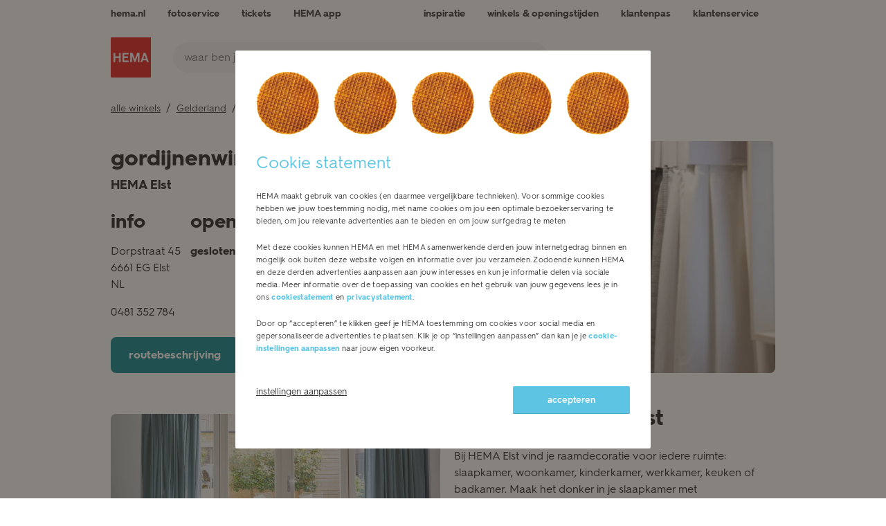

--- FILE ---
content_type: text/html; charset=utf-8
request_url: https://winkels.hema.nl/nl/elst/hema-elst/gordijnen
body_size: 16761
content:
<!doctype html><html id="yext-html" lang="nl"><head><script src="https://code.jquery.com/jquery-3.6.1.min.js" integrity="sha256-o88AwQnZB+VDvE9tvIXrMQaPlFFSUTR+nldQm1LuPXQ=" crossorigin="anonymous"></script><meta http-equiv="Content-Type" content="text/html; charset=utf-8"/><meta http-equiv="X-UA-Compatible" content="IE=edge"><link rel="dns-prefetch" href="//www.yext-pixel.com"><link rel="dns-prefetch" href="//a.cdnmktg.com"><link rel="dns-prefetch" href="//a.mktgcdn.com"><link rel="dns-prefetch" href="//dynl.mktgcdn.com"><link rel="dns-prefetch" href="//dynm.mktgcdn.com"><link rel="dns-prefetch" href="//www.google-analytics.com"><meta name="viewport" content="width=device-width, initial-scale=1, maximum-scale=5"><meta name="format-detection" content="telephone=no"><meta name="description" content="Raamdecoratie kopen in Elst. Kom langs in onze gordijnwinkel of stel jouw eigen raamdecoratie online samen. Echt HEMA."><meta property="og:title" content="Gordijnen kopen in Elst - HEMA Raamdecoratie"><meta property="og:description" content="Raamdecoratie kopen in Elst. Kom langs in onze gordijnwinkel of stel jouw eigen raamdecoratie online samen. Echt HEMA."><meta property="og:image" content="https://winkels.hema.nl/"><meta property="og:type" content="website"><meta property="og:url" content="https://winkels.hema.nl/nl/elst/hema-elst/gordijnen"><meta name="twitter:card" content="summary"><link rel="canonical" href="https://winkels.hema.nl/nl/elst/hema-elst/gordijnen" /><title>Gordijnen kopen in Elst - HEMA Raamdecoratie</title><link rel="shortcut icon" href="../../../permanent-b0b701/assets/images/favicon.4d4c8c0b.ico"><script>window.Yext = (function(Yext){Yext["baseUrl"] = "../../../"; return Yext;})(window.Yext || {});</script><script>window.Yext = (function(Yext){Yext["locale"] = "nl"; return Yext;})(window.Yext || {});</script><script type="application/json" id="monitoring-data">{"isStaging":false,"siteDomain":"winkels.hema.nl","siteId":20706,"soyTemplateName":"intent.layout"}</script><script>window.yextAnalyticsEnabled=false;window.enableYextAnalytics=window.enableYextAnalytics||function(){window.yextAnalyticsEnabled=true};</script><script nomodule src="../../../permanent-b0b701/i18nBundle_nl_es5.70d11c50.js" defer></script><script crossorigin="use-credentials" type="module" src="../../../permanent-b0b701/i18nBundle_nl_es6.2247d7a2.js"></script><!- webpack-soy-plugin entry="es6/primary/intent/index" -><script crossorigin="use-credentials" type="module" src="../../../permanent-b0b701/node_modules~es6/filialen.hema.com/answers/index~es6/filialen.hema.com/cityList/index~es6/filialen.h~1fd0431f.ab56be6d.js" defer data-webpack-inline></script><script crossorigin="use-credentials" type="module" src="../../../permanent-b0b701/node_modules~es6/filialen.hema.com/answers/index~es6/filialen.hema.com/cityList/index~es6/filialen.h~c6501762.05059022.js" defer data-webpack-inline></script><link rel="stylesheet" type="text/css" href="../../../permanent-b0b701/es6/primary/intent/index.0b81bbfb.css" data-webpack-inline-force><script crossorigin="use-credentials" type="module" src="../../../permanent-b0b701/es6/primary/intent/index.4c1bfc92.js" defer data-webpack-inline></script><!- webpack-soy-plugin end -><!- webpack-soy-plugin entry="es5/primary/intent/index" -><script nomodule src="../../../permanent-b0b701/node_modules~es5/filialen.hema.com/answers/index~es5/filialen.hema.com/cityList/index~es5/filialen.h~381f76f1.cc68f577.js" defer data-webpack-inline></script><script nomodule src="../../../permanent-b0b701/node_modules~es5/filialen.hema.com/answers/index~es5/filialen.hema.com/cityList/index~es5/filialen.h~4635c660.1a873e19.js" defer data-webpack-inline></script><script nomodule src="../../../permanent-b0b701/es5/primary/intent/index.3c0da59e.js" defer data-webpack-inline></script><!- webpack-soy-plugin end -><link id="page-url" itemprop="url" href="https://winkels.hema.nl/nl/elst/hema-elst/gordijnen"><script>var gtmDataLayer=gtmDataLayer||[];gtmDataLayer.push({"country":"nl-NL","environment":"production","pageType":"store","shop":"webshop_yext"});</script><!-- Google Tag Manager --><script>(function(w,d,s,l,i){w[l]=w[l]||[];w[l].push({'gtm.start': new Date().getTime(),event:'gtm.js'});var f=d.getElementsByTagName(s)[0], j=d.createElement(s),dl=l!='dataLayer'?'&l='+l:'';j.async=true;j.src= 'https://www.googletagmanager.com/gtm.js?id='+i+dl;f.parentNode.insertBefore(j,f);})(window,document,'script','gtmDataLayer','GTM-WBX4P6');</script><!-- End Google Tag Manager --><script>(function(w,d,y){w['YextAnalyticsObject']=y; w[y]=w[y]||function(){(w[y].q=w[y].q||[]).push(arguments)}; w[y]('create',3089094,20706,false);})(window, document, 'ya');</script><script>ya('set',{"ids":81707014,"pageSetId":"CategoryPages"});ya('pageview');</script></head><body id="yext" class="Text"><div class="modal-overlay cookie-modal js-cookie-wall" data-ya-scope="cmpbanner"><div class="js-modal-overlay"></div><div class="modal" style="top: 163px; max-height: calc(822px);"><div class="cookie-wrap-content"><div class="cookies-img-block"><div class="cookie-img"></div><div class="cookie-img"></div><div class="cookie-img"></div><div class="cookie-img"></div><div class="cookie-img"></div></div>  <h2 class="js-modal-title">Cookie statement</h2>
  <div class="cookie-wall-overflow">
          
    <!-- dwMarker="content" dwContentID="cookie-wall-content" -->
    <p>HEMA maakt gebruik van cookies (en daarmee vergelijkbare technieken). Voor sommige cookies hebben we jouw toestemming nodig, met name cookies om jou een optimale bezoekerservaring te bieden, om jou relevante advertenties aan te bieden en om jouw surfgedrag te meten</p>
    <p>Met deze cookies kunnen HEMA en met HEMA samenwerkende derden jouw internetgedrag binnen en mogelijk ook buiten deze website volgen en informatie over jou verzamelen. Zodoende kunnen HEMA en deze derden advertenties aanpassen aan jouw interesses en kun je informatie delen via sociale media. Meer informatie over de toepassing van cookies en het gebruik van jouw gegevens lees je in ons <a style="color:#5DC5E3; font-weight: bold;" class="js-read-cookie" href="https://www.hema.nl/cookies">cookiestatement</a> en <a style="color:#5DC5E3; font-weight: bold;" class="js-read-cookie" href="https://www.hema.nl/privacy-statement">privacystatement</a>.
    </p>
    <p>Door op “accepteren” te klikken geef je HEMA toestemming om cookies voor social media en gepersonaliseerde advertenties te plaatsen. Klik je op “instellingen aanpassen” dan kan je je <a style="color:#5DC5E3; font-weight: bold;" href="https://www.hema.nl/cookies#coookie-package-settings">cookie-instellingen aanpassen</a> naar jouw eigen voorkeur. </p>
          
  </div></div><div class="cookie-buttons-block align-start"><div class="btn-block-left"><!-- This button is rendered only for sites that are defined in Business Manager configuration, in Site preferences. For this, Custom preference "allowRejectCookies" is used. Refer to the cookiewall.isml --><div class="cookie-wall-info"><a href="https://www.hema.nl/cookies#coookie-package-settings" class="cookie-wall-info-link" data-ya-track="cookieinfo">instellingen aanpassen</a></div></div><div class="btn-block-right"><button class="btn blue cookie-accept-btn js-cookie-accept-btn" type="button" data-ya-track="cookieaccept">accepteren</button></div></div></div></div><a href="#first-anchor" class="sr-only sr-only-focusable" id="skip-nav">Skip to content</a><!-- Google Tag Manager (noscript) --><noscript><iframe src="https://www.googletagmanager.com/ns.html?id=GTM-WBX4P6&l=gtmDataLayer" height="0" width="0" style="display:none;visibility:hidden"></iframe></noscript><!-- End Google Tag Manager (noscript) --><header class="Header" id="Header" data-ya-scope="header"><div class="Header-wrapper"><div class="Header-container l-container"><div class="Header-main"><div class="Header-logoAndSearch"><div class="Header-logoWrapper"><a class="Header-logoLink" href="https://www.hema.nl/" data-ya-track="logo"><span class="sr-only">Link naar de centrale website

 
</span><img class="Header-logoImage" src="//dynl.mktgcdn.com/p/OdeVm5o6yvX5MMZOgjq63ZkZ7F2l_61CsSTJLyRWmWw/70x70.png" alt="" id="brand-logo"></a></div><div class="Header-searchWrapper"><form method="get" id="HeaderSearchForm" class="search Header-form" action="https://www.hema.nl/search"><div class="Locator-searchBar"><label class="search-label" for="HeaderSearchInput"><span class="sr-only">zoek een HEMA winkel</span></label><input placeholder="waar ben je naar op zoek?" class="search-input Header-input js-header-input" type="text" name="q" id="HeaderSearchInput" value="" onfocus="this.setSelectionRange(0, this.value.length);" required><label class="search-label sr-only" for="langparam">Lang param for Header search</label><input class="sr-only" type="text" id="langparam" name="lang" value="nl_NL" readonly><button type="submit" class="search-button Header-button" data-ya-track="search"><svg width="18" height="18" viewBox="0 0 18 18" fill="none" xmlns="http://www.w3.org/2000/svg"><path fill-rule="evenodd" clip-rule="evenodd" d="M14.1688 12.7695C16.5854 9.6643 16.3666 5.17258 13.5124 2.31837C10.4213 -0.77279 5.40952 -0.77279 2.31837 2.31837C-0.77279 5.40952 -0.77279 10.4213 2.31837 13.5124C5.17258 16.3666 9.6643 16.5854 12.7695 14.1688L16.3109 17.7102C16.6973 18.0966 17.3238 18.0966 17.7102 17.7102C18.0966 17.3238 18.0966 16.6973 17.7102 16.3109L14.1688 12.7695ZM12.1132 3.71762C14.4315 6.03599 14.4315 9.7948 12.1132 12.1132C9.7948 14.4315 6.03599 14.4315 3.71762 12.1132C1.39926 9.7948 1.39926 6.03599 3.71762 3.71762C6.03599 1.39926 9.7948 1.39926 12.1132 3.71762Z" fill="#323232"/></svg><span class="sr-only">Een zoekopdracht indienen.</span></button></div></form></div></div><nav class="Header-menuMain" aria-label="Hoofdmenu navigatie"><div class="Header-toggle l-visible-only-xs"><button class="Header-toggleIcon" aria-expanded="false" aria-controls="Header-menu" aria-haspopup="menu" id="Header-toggleIcon"><span class="Header-menuBar"></span><span class="Header-menuBar"></span><span class="Header-menuBar"></span><span class="Header-menuBar"></span><span class="sr-only">Mobiele menu openen</span></button></div><div class="Header-content" id="Header-content"><ul class="Header-menu" id="Header-menu" role="menubar" aria-hidden="false" aria-label="Hoofdmenu navigatie"><li class="Header-menuItem" role="presentation"><a class="Header-link Text--small" href="https://www.hema.nl/" data-ya-track="mainhemalink" role="menuitem"><span class="Header-linkText">hema.nl</span></a></li><li class="Header-menuItem" role="presentation"><a class="Header-link Text--small" href="https://foto.hema.nl/" data-ya-track="link#" role="menuitem"><img class="Header-linkImage" src="data:image/svg+xml,%3Csvg width='32' height='28' viewBox='0 0 32 28' fill='none' xmlns='http://www.w3.org/2000/svg'%3E%3Cpath fill-rule='evenodd' clip-rule='evenodd' d='M24.8761 4.37435H29.7928C30.8805 4.37435 31.7507 5.22613 31.7507 6.29085V25.5835C31.7507 26.6483 30.8805 27.5 29.7928 27.5H2.20723C1.11947 27.5 0.249268 26.6483 0.249268 25.5835V6.29085C0.249268 5.22613 1.11947 4.37435 2.20723 4.37435H7.12389L11.0833 0.498779H20.9167L24.8761 4.37435ZM3.20637 24.6035H28.7904H28.8775V7.26993H23.6997L19.7403 3.39436H12.3435L8.3841 7.26993H3.20637V24.6035ZM16.0016 8.20751C12.2162 8.20751 9.127 11.2313 9.127 14.9365C9.127 18.6417 12.2162 21.6655 16.0016 21.6655C19.787 21.6655 22.8763 18.6417 22.8763 14.9365C22.8763 11.2313 19.787 8.20751 16.0016 8.20751ZM12.0405 14.9376C12.0405 17.0671 13.8244 18.8132 16 18.8132C18.1755 18.8132 19.9594 17.1097 19.9594 14.9376C19.9594 12.8082 18.1755 11.0621 16 11.0621C13.8244 11.0621 12.0405 12.8082 12.0405 14.9376Z' fill='%23323232'/%3E%3C/svg%3E" alt=""><span class="Header-linkText">fotoservice </span></a></li><li class="Header-menuItem" role="presentation"><a class="Header-link Text--small" href="https://tickets.hema.nl/" data-ya-track="link#" role="menuitem"><img class="Header-linkImage" src="data:image/svg+xml,%3Csvg width='24' height='24' viewBox='0 0 24 24' fill='none' xmlns='http://www.w3.org/2000/svg'%3E%3Cpath d='M13.5 10.5C13.5 11.0523 13.9477 11.5 14.5 11.5C15.0523 11.5 15.5 11.0523 15.5 10.5C15.5 9.94772 15.0523 9.5 14.5 9.5C13.9477 9.5 13.5 9.94772 13.5 10.5Z' fill='%23323232'/%3E%3Cpath d='M13.5 13.5C13.5 14.0523 13.9477 14.5 14.5 14.5C15.0523 14.5 15.5 14.0523 15.5 13.5C15.5 12.9477 15.0523 12.5 14.5 12.5C13.9477 12.5 13.5 12.9477 13.5 13.5Z' fill='%23323232'/%3E%3Cpath fill-rule='evenodd' clip-rule='evenodd' d='M14.5 18C13.9477 18 13.5 18.4477 13.5 19V20H4C2.89543 20 2 19.1046 2 18V6C2 4.89543 2.89543 4 4 4H13.5V5C13.5 5.55228 13.9477 6 14.5 6C15.0523 6 15.5 5.55228 15.5 5V4H20C21.1046 4 22 4.89543 22 6V18C22 19.1046 21.1046 20 20 20H15.5V19C15.5 18.4477 15.0523 18 14.5 18ZM17.3293 6C16.9175 7.16519 15.8062 8 14.5 8C13.1938 8 12.0825 7.16519 11.6707 6H4V18H11.6707C12.0825 16.8348 13.1938 16 14.5 16C15.8062 16 16.9175 16.8348 17.3293 18H20V6H17.3293Z' fill='%23323232'/%3E%3C/svg%3E%0A" alt=""><span class="Header-linkText">tickets</span></a></li><li class="Header-menuItem" role="presentation"><a class="Header-link Text--small" href="https://www.hema.nl/i/app" data-ya-track="link#" role="menuitem"><img class="Header-linkImage" src="data:image/svg+xml,%3Csvg width='24' height='24' viewBox='0 0 24 24' fill='none' xmlns='http://www.w3.org/2000/svg'%3E%3Cpath fill-rule='evenodd' clip-rule='evenodd' d='M7 4C7 2.89544 7.89544 2 9 2H15C16.1046 2 17 2.89545 17 4V6H20C21.1046 6 22 6.89545 22 8V8.48861C22.0001 8.49569 22.0001 8.50277 22 8.50985V20C22 21.1046 21.1046 22 20 22H4C2.89545 22 2 21.1046 2 20V8C2 6.89544 2.89544 6 4 6H7V4ZM20 8H17H7H5L9.19194 11.144C9.5127 10.4677 10.2017 10 11 10H13C14.0236 10 14.8675 10.7689 14.9858 11.7606L20 8ZM15 14.0001C15.209 14.0002 15.4199 13.9351 15.6 13.8L20 10.5V20H4V9.75L9 13.5V14C9 15.1046 9.89542 16 11 16H13C14.1046 16 15 15.1046 15 14.0001ZM15 4V6H9V4H15ZM11 14V13.0114V12.9901V12H13V14H11Z' fill='%23323232'/%3E%3C/svg%3E%0A" alt=""><span class="Header-linkText">HEMA app</span></a></li><li class="Header-menuItem" role="presentation"><a class="Header-link Text--small" href="https://www.hema.nl/inspiratie" data-ya-track="link#" role="menuitem"><img class="Header-linkImage" src="data:image/svg+xml,%3Csvg width='24' height='24' viewBox='0 0 24 24' fill='none' xmlns='http://www.w3.org/2000/svg'%3E%3Cpath fill-rule='evenodd' clip-rule='evenodd' d='M4.74711 11.5C4.44082 11.5 4.20652 11.7729 4.25287 12.0757L4.79246 15.5999C5.22402 18.4185 7.64851 20.5 10.5 20.5C13.3514 20.5 15.7759 18.4185 16.2075 15.5999L16.7471 12.0757C16.7934 11.7729 16.5591 11.5 16.2528 11.5H4.74711ZM2.27591 12.3784C2.04413 10.8645 3.21563 9.5 4.74711 9.5H16.2528C17.7843 9.5 18.9558 10.8645 18.724 12.3784L18.1844 15.9025C17.6034 19.6975 14.3391 22.5 10.5 22.5C6.66082 22.5 3.39654 19.6975 2.8155 15.9025L2.27591 12.3784Z' fill='%23323232'/%3E%3Cpath fill-rule='evenodd' clip-rule='evenodd' d='M17.0034 11.917C17.0493 11.3666 17.5326 10.9576 18.083 11.0035L18.2114 11.0142C21.0679 11.2522 21.9956 14.9773 19.5845 16.5273L17.5407 17.8412C17.0762 18.1398 16.4574 18.0053 16.1588 17.5408C15.8601 17.0762 15.9946 16.4575 16.4592 16.1588L18.503 14.845C19.3067 14.3283 18.9974 13.0866 18.0453 13.0072L17.9169 12.9965C17.3665 12.9507 16.9576 12.4673 17.0034 11.917Z' fill='%23323232'/%3E%3Cpath fill-rule='evenodd' clip-rule='evenodd' d='M15.7164 1.80689C16.0718 2.20499 16.0603 2.83803 15.6906 3.22082L14.8948 4.04489C14.8344 4.10749 14.8491 4.21557 14.9237 4.25678C16.2158 4.97035 16.3783 6.88954 15.2274 7.84298L14.6846 8.29258C14.2782 8.62931 13.6952 8.54741 13.3825 8.10966C13.0698 7.67191 13.1459 7.04407 13.5524 6.70734L14.0951 6.25774C14.1661 6.1989 14.1561 6.08045 14.0763 6.0364C12.8673 5.36866 12.6282 3.61749 13.6077 2.60323L14.4035 1.77917C14.7731 1.39638 15.3609 1.40879 15.7164 1.80689Z' fill='%23323232'/%3E%3Cpath fill-rule='evenodd' clip-rule='evenodd' d='M11.7164 1.80689C12.0718 2.20499 12.0603 2.83803 11.6906 3.22082L10.8948 4.04489C10.8344 4.10749 10.8491 4.21557 10.9237 4.25678C12.2158 4.97035 12.3783 6.88954 11.2274 7.84298L10.6846 8.29258C10.2782 8.62931 9.69518 8.54741 9.38251 8.10966C9.06984 7.67191 9.14588 7.04407 9.55235 6.70734L10.0951 6.25774C10.1661 6.1989 10.1561 6.08045 10.0763 6.0364C8.86726 5.36866 8.6282 3.61749 9.60766 2.60323L10.4035 1.77917C10.7731 1.39638 11.3609 1.40879 11.7164 1.80689Z' fill='%23323232'/%3E%3Cpath fill-rule='evenodd' clip-rule='evenodd' d='M7.71636 1.80689C8.0718 2.20499 8.06027 2.83803 7.69062 3.22082L6.89482 4.04489C6.83437 4.10749 6.84912 4.21557 6.92375 4.25678C8.21578 4.97035 8.37826 6.88954 7.22735 7.84298L6.68463 8.29258C6.27816 8.62931 5.69518 8.54741 5.38251 8.10966C5.06984 7.67191 5.14588 7.04407 5.55235 6.70734L6.09507 6.25774C6.1661 6.1989 6.15607 6.08045 6.07633 6.0364C4.86726 5.36866 4.6282 3.61749 5.60766 2.60323L6.40345 1.77917C6.77311 1.39638 7.36092 1.40879 7.71636 1.80689Z' fill='%23323232'/%3E%3C/svg%3E%0A" alt=""><span class="Header-linkText">inspiratie</span></a></li><li class="Header-menuItem" role="presentation"><a class="Header-link Text--small" href="https://winkels.hema.nl/" data-ya-track="link#" role="menuitem"><img class="Header-linkImage" src="data:image/svg+xml,%3Csvg width='24' height='24' viewBox='0 0 24 24' fill='none' xmlns='http://www.w3.org/2000/svg'%3E%3Cpath fill-rule='evenodd' clip-rule='evenodd' d='M3.5 9.5C3.5 4.80605 7.30605 1 12 1C16.694 1 20.5 4.80605 20.5 9.5C20.5 10.9766 19.954 12.5469 19.2226 14.0097C18.483 15.4888 17.5078 16.9479 16.55 18.225C15.5898 19.5053 14.6319 20.6226 13.9152 21.419C13.5563 21.8177 13.2566 22.1374 13.0456 22.3584C12.9401 22.469 12.8567 22.5549 12.7991 22.6138C12.7702 22.6433 12.7479 22.666 12.7324 22.6816L12.7144 22.6998L12.7094 22.7048L12.7079 22.7063C12.7079 22.7063 12.7071 22.7071 12 22C11.2929 22.7071 11.2926 22.7068 11.2926 22.7068L11.2856 22.6998L11.2676 22.6816C11.2521 22.666 11.2298 22.6433 11.2009 22.6138C11.1433 22.5549 11.0599 22.469 10.9544 22.3584C10.7434 22.1374 10.4437 21.8177 10.0848 21.419C9.36809 20.6226 8.41025 19.5053 7.45 18.225C6.49218 16.9479 5.51699 15.4888 4.77745 14.0097C4.04602 12.5469 3.5 10.9766 3.5 9.5ZM12 22L11.2926 22.7068L12 23.4142L12.7071 22.7071L12 22ZM12 20.5506C12.1292 20.4111 12.273 20.2539 12.4286 20.081C13.1181 19.3149 14.0352 18.2447 14.95 17.025C15.8672 15.8021 16.767 14.4487 17.4337 13.1153C18.1085 11.7656 18.5 10.5234 18.5 9.5C18.5 5.91062 15.5894 3 12 3C8.41062 3 5.5 5.91062 5.5 9.5C5.5 10.5234 5.89148 11.7656 6.5663 13.1153C7.23301 14.4487 8.13282 15.8021 9.05 17.025C9.96475 18.2447 10.8819 19.3149 11.5714 20.081C11.727 20.2539 11.8708 20.4111 12 20.5506Z' fill='%23323232'/%3E%3Cpath fill-rule='evenodd' clip-rule='evenodd' d='M12 12C13.3807 12 14.5 10.8807 14.5 9.5C14.5 8.11929 13.3807 7 12 7C10.6193 7 9.5 8.11929 9.5 9.5C9.5 10.8807 10.6193 12 12 12ZM12 14C14.4853 14 16.5 11.9853 16.5 9.5C16.5 7.01472 14.4853 5 12 5C9.51472 5 7.5 7.01472 7.5 9.5C7.5 11.9853 9.51472 14 12 14Z' fill='%23323232'/%3E%3C/svg%3E%0A" alt=""><span class="Header-linkText">winkels & openingstijden</span></a></li><li class="Header-menuItem" role="presentation"><a class="Header-link Text--small" href="https://www.hema.nl/pas" data-ya-track="link#" role="menuitem"><img class="Header-linkImage" src="data:image/svg+xml,%3Csvg width='24' height='24' viewBox='0 0 24 24' fill='none' xmlns='http://www.w3.org/2000/svg'%3E%3Cpath fill-rule='evenodd' clip-rule='evenodd' d='M20 6.7C20 6.58954 19.9105 6.5 19.8 6.5H4.2C4.08954 6.5 4 6.58954 4 6.7V17.3C4 17.4105 4.08954 17.5 4.2 17.5H19.8C19.9105 17.5 20 17.4105 20 17.3V6.7ZM4 4.5C2.89543 4.5 2 5.39543 2 6.5V17.5C2 18.6046 2.89543 19.5 4 19.5H20C21.1046 19.5 22 18.6046 22 17.5V6.5C22 5.39543 21.1046 4.5 20 4.5H4Z' fill='%23323232'/%3E%3Cpath fill-rule='evenodd' clip-rule='evenodd' d='M2.2 8C2.08954 8 2 8.08954 2 8.2L2 9.8C2 9.91046 2.08954 10 2.2 10L21.8 10C21.9105 10 22 9.91046 22 9.8V8.2C22 8.08954 21.9105 8 21.8 8L2.2 8Z' fill='%23323232'/%3E%3Cpath d='M17.3845 12.1336C17.3508 12.1212 17.321 12.0999 17.2984 12.0721L16.3321 10.8828V15.0402L17.5258 15.48C17.6563 15.5281 17.7949 15.4315 17.7949 15.2923V13.9564C17.7949 13.9105 17.8107 13.8659 17.8397 13.8303L18.6194 12.8707C18.7059 12.7642 18.662 12.6043 18.5333 12.5569L17.3845 12.1336Z' fill='%23323232'/%3E%3Cpath d='M15.2798 12.1336C15.3135 12.1212 15.3432 12.0999 15.3659 12.0721L16.3321 10.8828V15.0402L15.1385 15.48C15.0079 15.5281 14.8693 15.4315 14.8693 15.2923V13.9564C14.8693 13.9105 14.8535 13.8659 14.8246 13.8303L14.0449 12.8707C13.9584 12.7642 14.0022 12.6043 14.1309 12.5569L15.2798 12.1336Z' fill='%23323232'/%3E%3C/svg%3E " alt=""><span class="Header-linkText">klantenpas</span></a></li><li class="Header-menuItem" role="presentation"><a class="Header-link Text--small" href="https://www.hema.nl/klantenservice" data-ya-track="link#" role="menuitem"><img class="Header-linkImage" src="data:image/svg+xml,%3Csvg width='24' height='24' viewBox='0 0 24 24' fill='none' xmlns='http://www.w3.org/2000/svg'%3E%3Cpath d='M15 20.5C15 21.6046 14.1046 22.5 13 22.5C11.8954 22.5 11 21.6046 11 20.5C11 19.3954 11.8954 18.5 13 18.5C14.1046 18.5 15 19.3954 15 20.5Z' fill='%23323232'/%3E%3Cpath fill-rule='evenodd' clip-rule='evenodd' d='M1 13C1 10.5147 3.01472 8.5 5.5 8.5H6.16667C7.17919 8.5 8 9.32081 8 10.3333V15.6667C8 16.6792 7.17919 17.5 6.16667 17.5H5.5C3.01472 17.5 1 15.4853 1 13ZM5.5 10.5C4.11929 10.5 3 11.6193 3 13C3 14.3807 4.11929 15.5 5.5 15.5H6V10.5H5.5Z' fill='%23323232'/%3E%3Cpath fill-rule='evenodd' clip-rule='evenodd' d='M10 19.5C8.34315 19.5 7 18.1569 7 16.5H5C5 19.2614 7.23858 21.5 10 21.5H12C12.5523 21.5 13 21.0523 13 20.5C13 19.9477 12.5523 19.5 12 19.5H10Z' fill='%23323232'/%3E%3Cpath fill-rule='evenodd' clip-rule='evenodd' d='M23 13C23 10.5147 20.9853 8.5 18.5 8.5H17.8333C16.8208 8.5 16 9.32081 16 10.3333V15.6667C16 16.6792 16.8208 17.5 17.8333 17.5H18.5C20.9853 17.5 23 15.4853 23 13ZM18.5 10.5C19.8807 10.5 21 11.6193 21 13C21 14.3807 19.8807 15.5 18.5 15.5H18V10.5H18.5Z' fill='%23323232'/%3E%3Cpath fill-rule='evenodd' clip-rule='evenodd' d='M12 3.5C8.68629 3.5 6 6.18629 6 9.5H4C4 5.08172 7.58172 1.5 12 1.5C16.4183 1.5 20 5.08172 20 9.5H18C18 6.18629 15.3137 3.5 12 3.5Z' fill='%23323232'/%3E%3C/svg%3E%0A" alt=""><span class="Header-linkText">klantenservice</span></a></li></ul></div></nav></div></div></div><button class="Header-overlay l-visible-only-xs" id="Header-overlay" aria-label="Mobiele menu sluiten" aria-hidden="true" aria-expanded="false" aria-controls="Header-menu" tabindex="-1"></button></header><main id="main" class="Main" itemscope itemtype="https://schema.org/DepartmentStore" itemid="https://winkels.hema.nl/#81707014" itemref="brand-logo page-url"><a href="#skip-nav" class="sr-only sr-only-focusable" id="first-anchor">Return to Nav</a><div class="Main-content"><link itemprop="image" href=""><div class="l-container Main-breadcrumbs Main-breadcrumbs--desktop"><nav class="c-bread-crumbs" data-ya-scope="breadcrumbs" aria-label="Breadcrumb"><ol class="c-bread-crumbs-list"><li class="c-bread-crumbs-item"><a class="c-bread-crumbs-link" href="../../../nl" data-ya-track="#"><span class="c-bread-crumbs-name">alle winkels</span></a></li><li class="c-bread-crumbs-item"><a class="c-bread-crumbs-link" href="../../../nl/gelderland" data-ya-track="#"><span class="c-bread-crumbs-name">Gelderland</span></a></li><li class="c-bread-crumbs-item"><a class="c-bread-crumbs-link" href="../../../nl/elst" data-ya-track="#"><span class="c-bread-crumbs-name">Elst</span></a></li><li class="c-bread-crumbs-item"><a class="c-bread-crumbs-link" href="../../../nl/elst/hema-elst" data-ya-track="#"><span class="c-bread-crumbs-name">HEMA Elst</span></a></li><li class="c-bread-crumbs-item"><span class="c-bread-crumbs-name" aria-current="page">gordijnen</span></li></ol></nav></div><article class="Hero" data-ya-scope="hero"><div class="Hero-container"><div class="Hero-content"><h1 class="Hero-title" itemprop="name"><span class="Hero-titleMain">gordijnenwinkel</span></h1><h2 class="Hero-h2"><span class="Hero-titleLinked">HEMA Elst</span></h2><div class="Hero-info Hero-info--desktop l-hidden-xs"><div class="Hero-section"><h3 class="Hero-sectionTitle">info</h3><div class="Hero-address"><span class="coordinates" itemprop="geo" itemscope itemtype="http://schema.org/GeoCoordinates"><meta itemprop="latitude" content="51.918625000139755"><meta itemprop="longitude" content="5.847293989754636"></span><address class="c-address" id="address" itemscope itemtype="http://schema.org/PostalAddress" itemprop="address" data-country="NL"><meta itemprop="addressLocality" content="Elst"><meta itemprop="streetAddress" content="Dorpstraat 45"><div class="c-AddressRow"><span class="c-address-street-1">Dorpstraat 45</span> </div><div class="c-AddressRow"><span class="c-address-postal-code" itemprop="postalCode">6661 EG</span> <span class="c-address-city">Elst</span> </div><div class="c-AddressRow"><span class="c-address-country-name c-address-country-nl" itemprop="addressCountry">NL</span></div></address></div><div class="Hero-phone"><div class="Phone Phone--main"><div class="Phone-numberWrapper"><div class="Phone-display Phone-display--withLink" itemprop="telephone" id="phone-main">0481 352 784</div><div class="Phone-linkWrapper"><a class="Phone-link" href="tel:+31481352784" data-ya-track="phone">0481 352 784</a></div></div></div></div></div><div class="l-hidden-xs"><div class="Hero-section Hero-section--hours js-hero-hours"><h3 class="Hero-sectionTitle">Openingstijden</h3><div class="Hero-hours"><div class="Accordion js-accordion Hero-hoursAccordion js-hero-accordion"><div id="hero-hours-accordion-label" class="Accordion-label js-accordion-label" aria-controls="hero-hours-accordion-content"><button class="Accordion-button js-accordion-btn Accordion-button--hero" type="button" data-ya-track="hourstoggle"><span class="sr-only">Klik om deze content uit of samen te vouwen</span><span class="c-hours-today js-hours-today" data-days='[{"day":"MONDAY","intervals":[{"end":1800,"start":900}],"isClosed":false},{"day":"TUESDAY","intervals":[{"end":1800,"start":900}],"isClosed":false},{"day":"WEDNESDAY","intervals":[{"end":1800,"start":900}],"isClosed":false},{"day":"THURSDAY","intervals":[{"end":2100,"start":900}],"isClosed":false},{"day":"FRIDAY","intervals":[{"end":1800,"start":900}],"isClosed":false},{"day":"SATURDAY","intervals":[{"end":1800,"start":900}],"isClosed":false},{"day":"SUNDAY","intervals":[],"isClosed":true}]' data-utc-offsets='[{"offset":0,"start":-9223372036854775808}]' data-twenty-four-hour-clock="true"><span class="c-hours-today-details-row js-day-of-week-row" data-day-of-week-start-index="1" data-day-of-week-end-index="1" itemprop="openingHours" content="Mo 09:00-18:00"><span class="c-hours-today-day-status"></span> <span class="c-hours-today-day-hours"><span class="c-hours-today-day-hours-intervals-instance js-hours-interval-instance" data-twenty-four-hour-clock="true" data-open-interval-start="900" data-open-interval-end="1800" data-midnight-text="Open tot middernacht" data-open-until-text="Open tot" data-close-at-text="Gesloten om"><span class="c-hours-today-day-hours-intervals-instance-open">09:00</span><span class="c-hours-today-day-hours-intervals-instance-separator" aria-label="To"> - </span><span class="c-hours-today-day-hours-intervals-instance-close">18:00</span></span></span></span><span class="c-hours-today-details-row js-day-of-week-row" data-day-of-week-start-index="2" data-day-of-week-end-index="2" itemprop="openingHours" content="Tu 09:00-18:00"><span class="c-hours-today-day-status"></span> <span class="c-hours-today-day-hours"><span class="c-hours-today-day-hours-intervals-instance js-hours-interval-instance" data-twenty-four-hour-clock="true" data-open-interval-start="900" data-open-interval-end="1800" data-midnight-text="Open tot middernacht" data-open-until-text="Open tot" data-close-at-text="Gesloten om"><span class="c-hours-today-day-hours-intervals-instance-open">09:00</span><span class="c-hours-today-day-hours-intervals-instance-separator" aria-label="To"> - </span><span class="c-hours-today-day-hours-intervals-instance-close">18:00</span></span></span></span><span class="c-hours-today-details-row js-day-of-week-row" data-day-of-week-start-index="3" data-day-of-week-end-index="3" itemprop="openingHours" content="We 09:00-18:00"><span class="c-hours-today-day-status"></span> <span class="c-hours-today-day-hours"><span class="c-hours-today-day-hours-intervals-instance js-hours-interval-instance" data-twenty-four-hour-clock="true" data-open-interval-start="900" data-open-interval-end="1800" data-midnight-text="Open tot middernacht" data-open-until-text="Open tot" data-close-at-text="Gesloten om"><span class="c-hours-today-day-hours-intervals-instance-open">09:00</span><span class="c-hours-today-day-hours-intervals-instance-separator" aria-label="To"> - </span><span class="c-hours-today-day-hours-intervals-instance-close">18:00</span></span></span></span><span class="c-hours-today-details-row js-day-of-week-row" data-day-of-week-start-index="4" data-day-of-week-end-index="4" itemprop="openingHours" content="Th 09:00-21:00"><span class="c-hours-today-day-status"></span> <span class="c-hours-today-day-hours"><span class="c-hours-today-day-hours-intervals-instance js-hours-interval-instance" data-twenty-four-hour-clock="true" data-open-interval-start="900" data-open-interval-end="2100" data-midnight-text="Open tot middernacht" data-open-until-text="Open tot" data-close-at-text="Gesloten om"><span class="c-hours-today-day-hours-intervals-instance-open">09:00</span><span class="c-hours-today-day-hours-intervals-instance-separator" aria-label="To"> - </span><span class="c-hours-today-day-hours-intervals-instance-close">21:00</span></span></span></span><span class="c-hours-today-details-row js-day-of-week-row" data-day-of-week-start-index="5" data-day-of-week-end-index="5" itemprop="openingHours" content="Fr 09:00-18:00"><span class="c-hours-today-day-status"></span> <span class="c-hours-today-day-hours"><span class="c-hours-today-day-hours-intervals-instance js-hours-interval-instance" data-twenty-four-hour-clock="true" data-open-interval-start="900" data-open-interval-end="1800" data-midnight-text="Open tot middernacht" data-open-until-text="Open tot" data-close-at-text="Gesloten om"><span class="c-hours-today-day-hours-intervals-instance-open">09:00</span><span class="c-hours-today-day-hours-intervals-instance-separator" aria-label="To"> - </span><span class="c-hours-today-day-hours-intervals-instance-close">18:00</span></span></span></span><span class="c-hours-today-details-row js-day-of-week-row" data-day-of-week-start-index="6" data-day-of-week-end-index="6" itemprop="openingHours" content="Sa 09:00-18:00"><span class="c-hours-today-day-status"></span> <span class="c-hours-today-day-hours"><span class="c-hours-today-day-hours-intervals-instance js-hours-interval-instance" data-twenty-four-hour-clock="true" data-open-interval-start="900" data-open-interval-end="1800" data-midnight-text="Open tot middernacht" data-open-until-text="Open tot" data-close-at-text="Gesloten om"><span class="c-hours-today-day-hours-intervals-instance-open">09:00</span><span class="c-hours-today-day-hours-intervals-instance-separator" aria-label="To"> - </span><span class="c-hours-today-day-hours-intervals-instance-close">18:00</span></span></span></span><span class="c-hours-today-details-row js-day-of-week-row" data-day-of-week-start-index="0" data-day-of-week-end-index="0" itemprop="openingHours" content="Su Gesloten

 
"><span class="c-hours-today-day-status">Vandaag gesloten  </span> <span class="c-hours-today-day-hours"></span></span></span><svg class="Hero-accordionChevron" width="10" height="6" viewBox="0 0 10 6" fill="none" xmlns="http://www.w3.org/2000/svg"><path fill-rule="evenodd" clip-rule="evenodd" d="M1.08748 0.837478C1.31529 0.609675 1.68463 0.609675 1.91244 0.837478L4.99996 3.92501L8.08748 0.837478C8.31528 0.609675 8.68464 0.609675 8.91243 0.837478C9.14023 1.06529 9.14023 1.43463 8.91243 1.66244L5.41243 5.16243C5.18464 5.39023 4.81528 5.39023 4.58748 5.16243L1.08748 1.66244C0.859675 1.43463 0.859675 1.06529 1.08748 0.837478Z" fill="#181818"/></svg></button></div><div id="hero-hours-accordion-content" class="Accordion-content js-accordion-collapsible-content" aria-labelledby="hero-hours-accordion-label"><div class="c-hours"><div class="c-hours-details-wrapper js-hours-table"  data-days='[{"day":"MONDAY","intervals":[{"end":1800,"start":900}],"isClosed":false},{"day":"TUESDAY","intervals":[{"end":1800,"start":900}],"isClosed":false},{"day":"WEDNESDAY","intervals":[{"end":1800,"start":900}],"isClosed":false},{"day":"THURSDAY","intervals":[{"end":2100,"start":900}],"isClosed":false},{"day":"FRIDAY","intervals":[{"end":1800,"start":900}],"isClosed":false},{"day":"SATURDAY","intervals":[{"end":1800,"start":900}],"isClosed":false},{"day":"SUNDAY","intervals":[],"isClosed":true}]' data-utc-offsets='[{"offset":0,"start":-9223372036854775808}]' data-twenty-four-hour-clock="true"><script type="application/json" class="js-hours-config">{"collapseDays":null,"dayOfWeekMap":null,"disableOpenUntil":null,"disableTodayFirst":null,"hideSchema":null,"highlightToday":null,"highlightTodayBackground":null,"hours":[{"day":"MONDAY","intervals":[{"end":1800,"start":900}],"isClosed":false},{"day":"TUESDAY","intervals":[{"end":1800,"start":900}],"isClosed":false},{"day":"WEDNESDAY","intervals":[{"end":1800,"start":900}],"isClosed":false},{"day":"THURSDAY","intervals":[{"end":2100,"start":900}],"isClosed":false},{"day":"FRIDAY","intervals":[{"end":1800,"start":900}],"isClosed":false},{"day":"SATURDAY","intervals":[{"end":1800,"start":900}],"isClosed":false},{"day":"SUNDAY","intervals":[],"isClosed":true}],"open24HoursMessage":null,"showOpenToday":null,"timeFormatString":null,"twentyFourHourClock":true,"utcOffsets":[{"offset":0,"start":-9223372036854775808}],"weekStartsOn":null,"wholeWeekMessage":null}</script><table class="c-hours-details"><thead class="sr-only"><tr><th scope="col">Dag van de week</th><th scope="col">Tijden</th></tr></thead><tbody><tr class="c-hours-details-row js-day-of-week-row" data-day-of-week-start-index="1" data-day-of-week-end-index="1" itemprop="openingHours" content="Mo 09:00-18:00"><td class="c-hours-details-row-day">Maandag</td><td class="c-hours-details-row-intervals"><span class="c-hours-details-row-intervals-instance js-hours-interval-instance" data-twenty-four-hour-clock="true" data-open-interval-start="900" data-open-interval-end="1800" data-midnight-text="Open tot middernacht" data-open-until-text="Open tot" data-close-at-text="Gesloten om"><span class="c-hours-details-row-intervals-instance-open">09:00</span><span class="c-hours-details-row-intervals-instance-separator" aria-label="To"> - </span><span class="c-hours-details-row-intervals-instance-close">18:00</span></span></td></tr><tr class="c-hours-details-row js-day-of-week-row" data-day-of-week-start-index="2" data-day-of-week-end-index="2" itemprop="openingHours" content="Tu 09:00-18:00"><td class="c-hours-details-row-day">Dinsdag</td><td class="c-hours-details-row-intervals"><span class="c-hours-details-row-intervals-instance js-hours-interval-instance" data-twenty-four-hour-clock="true" data-open-interval-start="900" data-open-interval-end="1800" data-midnight-text="Open tot middernacht" data-open-until-text="Open tot" data-close-at-text="Gesloten om"><span class="c-hours-details-row-intervals-instance-open">09:00</span><span class="c-hours-details-row-intervals-instance-separator" aria-label="To"> - </span><span class="c-hours-details-row-intervals-instance-close">18:00</span></span></td></tr><tr class="c-hours-details-row js-day-of-week-row" data-day-of-week-start-index="3" data-day-of-week-end-index="3" itemprop="openingHours" content="We 09:00-18:00"><td class="c-hours-details-row-day">Woensdag</td><td class="c-hours-details-row-intervals"><span class="c-hours-details-row-intervals-instance js-hours-interval-instance" data-twenty-four-hour-clock="true" data-open-interval-start="900" data-open-interval-end="1800" data-midnight-text="Open tot middernacht" data-open-until-text="Open tot" data-close-at-text="Gesloten om"><span class="c-hours-details-row-intervals-instance-open">09:00</span><span class="c-hours-details-row-intervals-instance-separator" aria-label="To"> - </span><span class="c-hours-details-row-intervals-instance-close">18:00</span></span></td></tr><tr class="c-hours-details-row js-day-of-week-row" data-day-of-week-start-index="4" data-day-of-week-end-index="4" itemprop="openingHours" content="Th 09:00-21:00"><td class="c-hours-details-row-day">Donderdag</td><td class="c-hours-details-row-intervals"><span class="c-hours-details-row-intervals-instance js-hours-interval-instance" data-twenty-four-hour-clock="true" data-open-interval-start="900" data-open-interval-end="2100" data-midnight-text="Open tot middernacht" data-open-until-text="Open tot" data-close-at-text="Gesloten om"><span class="c-hours-details-row-intervals-instance-open">09:00</span><span class="c-hours-details-row-intervals-instance-separator" aria-label="To"> - </span><span class="c-hours-details-row-intervals-instance-close">21:00</span></span></td></tr><tr class="c-hours-details-row js-day-of-week-row" data-day-of-week-start-index="5" data-day-of-week-end-index="5" itemprop="openingHours" content="Fr 09:00-18:00"><td class="c-hours-details-row-day">Vrijdag</td><td class="c-hours-details-row-intervals"><span class="c-hours-details-row-intervals-instance js-hours-interval-instance" data-twenty-four-hour-clock="true" data-open-interval-start="900" data-open-interval-end="1800" data-midnight-text="Open tot middernacht" data-open-until-text="Open tot" data-close-at-text="Gesloten om"><span class="c-hours-details-row-intervals-instance-open">09:00</span><span class="c-hours-details-row-intervals-instance-separator" aria-label="To"> - </span><span class="c-hours-details-row-intervals-instance-close">18:00</span></span></td></tr><tr class="c-hours-details-row js-day-of-week-row" data-day-of-week-start-index="6" data-day-of-week-end-index="6" itemprop="openingHours" content="Sa 09:00-18:00"><td class="c-hours-details-row-day">Zaterdag</td><td class="c-hours-details-row-intervals"><span class="c-hours-details-row-intervals-instance js-hours-interval-instance" data-twenty-four-hour-clock="true" data-open-interval-start="900" data-open-interval-end="1800" data-midnight-text="Open tot middernacht" data-open-until-text="Open tot" data-close-at-text="Gesloten om"><span class="c-hours-details-row-intervals-instance-open">09:00</span><span class="c-hours-details-row-intervals-instance-separator" aria-label="To"> - </span><span class="c-hours-details-row-intervals-instance-close">18:00</span></span></td></tr><tr class="c-hours-details-row js-day-of-week-row" data-day-of-week-start-index="0" data-day-of-week-end-index="0" itemprop="openingHours" content="Su Gesloten

 
"><td class="c-hours-details-row-day">Zondag</td><td class="c-hours-details-row-intervals">Gesloten

 
</td></tr></tbody></table></div></div></div></div></div></div></div></div><div class="l-hidden-xs"><div class="Hero-ctas"><a class="Hero-cta--primary" href="https://maps.google.com/maps?cid=15810511023468560048" data-ya-track="cta#">routebeschrijving</a><a class="Hero-cta--secondary" href="https://www.hema.nl/wonen-slapen/raamdecoratie/raamdecoratie-op-maat/gordijnen" data-ya-track="cta#">shop online</a></div></div></div><div class="Hero-imageWrapper"><img class="Hero-image" src="//dynl.mktgcdn.com/p/0AE_xUqu5-aumqUbhY7zCP74o01ScUWRAz1IexWYgz0/600x400.jpg" alt="" itemprop="image" /></div><div class="Hero-info Hero-info--mobile l-visible-only-xs"><div class="Hero-section"><h3 class="Hero-sectionTitle">info</h3><div class="Hero-address"><span class="coordinates" itemprop="geo" itemscope itemtype="http://schema.org/GeoCoordinates"><meta itemprop="latitude" content="51.918625000139755"><meta itemprop="longitude" content="5.847293989754636"></span><address class="c-address" id="address" itemscope itemtype="http://schema.org/PostalAddress" itemprop="address" data-country="NL"><meta itemprop="addressLocality" content="Elst"><meta itemprop="streetAddress" content="Dorpstraat 45"><div class="c-AddressRow"><span class="c-address-street-1">Dorpstraat 45</span> </div><div class="c-AddressRow"><span class="c-address-postal-code" itemprop="postalCode">6661 EG</span> <span class="c-address-city">Elst</span> </div><div class="c-AddressRow"><span class="c-address-country-name c-address-country-nl" itemprop="addressCountry">NL</span></div></address></div><div class="Hero-phone"><div class="Phone Phone--main"><div class="Phone-numberWrapper"><div class="Phone-display Phone-display--withLink" itemprop="telephone" id="phone-main">0481 352 784</div><div class="Phone-linkWrapper"><a class="Phone-link" href="tel:+31481352784" data-ya-track="phone">0481 352 784</a></div></div></div></div></div><div class="Hero-section Hero-section--hours js-hero-hours"><h3 class="Hero-sectionTitle">Openingstijden</h3><div class="Hero-hours"><div class="Accordion js-accordion Hero-hoursAccordion js-hero-accordion"><div id="hero-hours-accordion-second-label" class="Accordion-label js-accordion-label" aria-controls="hero-hours-accordion-second-content"><button class="Accordion-button js-accordion-btn Accordion-button--hero" type="button" data-ya-track="hourstoggle"><span class="sr-only">Klik om deze content uit of samen te vouwen</span><span class="c-hours-today js-hours-today" data-days='[{"day":"MONDAY","intervals":[{"end":1800,"start":900}],"isClosed":false},{"day":"TUESDAY","intervals":[{"end":1800,"start":900}],"isClosed":false},{"day":"WEDNESDAY","intervals":[{"end":1800,"start":900}],"isClosed":false},{"day":"THURSDAY","intervals":[{"end":2100,"start":900}],"isClosed":false},{"day":"FRIDAY","intervals":[{"end":1800,"start":900}],"isClosed":false},{"day":"SATURDAY","intervals":[{"end":1800,"start":900}],"isClosed":false},{"day":"SUNDAY","intervals":[],"isClosed":true}]' data-utc-offsets='[{"offset":0,"start":-9223372036854775808}]' data-twenty-four-hour-clock="true"><span class="c-hours-today-details-row js-day-of-week-row" data-day-of-week-start-index="1" data-day-of-week-end-index="1" itemprop="openingHours" content="Mo 09:00-18:00"><span class="c-hours-today-day-status"></span> <span class="c-hours-today-day-hours"><span class="c-hours-today-day-hours-intervals-instance js-hours-interval-instance" data-twenty-four-hour-clock="true" data-open-interval-start="900" data-open-interval-end="1800" data-midnight-text="Open tot middernacht" data-open-until-text="Open tot" data-close-at-text="Gesloten om"><span class="c-hours-today-day-hours-intervals-instance-open">09:00</span><span class="c-hours-today-day-hours-intervals-instance-separator" aria-label="To"> - </span><span class="c-hours-today-day-hours-intervals-instance-close">18:00</span></span></span></span><span class="c-hours-today-details-row js-day-of-week-row" data-day-of-week-start-index="2" data-day-of-week-end-index="2" itemprop="openingHours" content="Tu 09:00-18:00"><span class="c-hours-today-day-status"></span> <span class="c-hours-today-day-hours"><span class="c-hours-today-day-hours-intervals-instance js-hours-interval-instance" data-twenty-four-hour-clock="true" data-open-interval-start="900" data-open-interval-end="1800" data-midnight-text="Open tot middernacht" data-open-until-text="Open tot" data-close-at-text="Gesloten om"><span class="c-hours-today-day-hours-intervals-instance-open">09:00</span><span class="c-hours-today-day-hours-intervals-instance-separator" aria-label="To"> - </span><span class="c-hours-today-day-hours-intervals-instance-close">18:00</span></span></span></span><span class="c-hours-today-details-row js-day-of-week-row" data-day-of-week-start-index="3" data-day-of-week-end-index="3" itemprop="openingHours" content="We 09:00-18:00"><span class="c-hours-today-day-status"></span> <span class="c-hours-today-day-hours"><span class="c-hours-today-day-hours-intervals-instance js-hours-interval-instance" data-twenty-four-hour-clock="true" data-open-interval-start="900" data-open-interval-end="1800" data-midnight-text="Open tot middernacht" data-open-until-text="Open tot" data-close-at-text="Gesloten om"><span class="c-hours-today-day-hours-intervals-instance-open">09:00</span><span class="c-hours-today-day-hours-intervals-instance-separator" aria-label="To"> - </span><span class="c-hours-today-day-hours-intervals-instance-close">18:00</span></span></span></span><span class="c-hours-today-details-row js-day-of-week-row" data-day-of-week-start-index="4" data-day-of-week-end-index="4" itemprop="openingHours" content="Th 09:00-21:00"><span class="c-hours-today-day-status"></span> <span class="c-hours-today-day-hours"><span class="c-hours-today-day-hours-intervals-instance js-hours-interval-instance" data-twenty-four-hour-clock="true" data-open-interval-start="900" data-open-interval-end="2100" data-midnight-text="Open tot middernacht" data-open-until-text="Open tot" data-close-at-text="Gesloten om"><span class="c-hours-today-day-hours-intervals-instance-open">09:00</span><span class="c-hours-today-day-hours-intervals-instance-separator" aria-label="To"> - </span><span class="c-hours-today-day-hours-intervals-instance-close">21:00</span></span></span></span><span class="c-hours-today-details-row js-day-of-week-row" data-day-of-week-start-index="5" data-day-of-week-end-index="5" itemprop="openingHours" content="Fr 09:00-18:00"><span class="c-hours-today-day-status"></span> <span class="c-hours-today-day-hours"><span class="c-hours-today-day-hours-intervals-instance js-hours-interval-instance" data-twenty-four-hour-clock="true" data-open-interval-start="900" data-open-interval-end="1800" data-midnight-text="Open tot middernacht" data-open-until-text="Open tot" data-close-at-text="Gesloten om"><span class="c-hours-today-day-hours-intervals-instance-open">09:00</span><span class="c-hours-today-day-hours-intervals-instance-separator" aria-label="To"> - </span><span class="c-hours-today-day-hours-intervals-instance-close">18:00</span></span></span></span><span class="c-hours-today-details-row js-day-of-week-row" data-day-of-week-start-index="6" data-day-of-week-end-index="6" itemprop="openingHours" content="Sa 09:00-18:00"><span class="c-hours-today-day-status"></span> <span class="c-hours-today-day-hours"><span class="c-hours-today-day-hours-intervals-instance js-hours-interval-instance" data-twenty-four-hour-clock="true" data-open-interval-start="900" data-open-interval-end="1800" data-midnight-text="Open tot middernacht" data-open-until-text="Open tot" data-close-at-text="Gesloten om"><span class="c-hours-today-day-hours-intervals-instance-open">09:00</span><span class="c-hours-today-day-hours-intervals-instance-separator" aria-label="To"> - </span><span class="c-hours-today-day-hours-intervals-instance-close">18:00</span></span></span></span><span class="c-hours-today-details-row js-day-of-week-row" data-day-of-week-start-index="0" data-day-of-week-end-index="0" itemprop="openingHours" content="Su Gesloten

 
"><span class="c-hours-today-day-status">Vandaag gesloten  </span> <span class="c-hours-today-day-hours"></span></span></span><svg class="Hero-accordionChevron" width="10" height="6" viewBox="0 0 10 6" fill="none" xmlns="http://www.w3.org/2000/svg"><path fill-rule="evenodd" clip-rule="evenodd" d="M1.08748 0.837478C1.31529 0.609675 1.68463 0.609675 1.91244 0.837478L4.99996 3.92501L8.08748 0.837478C8.31528 0.609675 8.68464 0.609675 8.91243 0.837478C9.14023 1.06529 9.14023 1.43463 8.91243 1.66244L5.41243 5.16243C5.18464 5.39023 4.81528 5.39023 4.58748 5.16243L1.08748 1.66244C0.859675 1.43463 0.859675 1.06529 1.08748 0.837478Z" fill="#181818"/></svg></button></div><div id="hero-hours-accordion-second-content" class="Accordion-content js-accordion-collapsible-content" aria-labelledby="hero-hours-accordion-second-label"><div class="c-hours"><div class="c-hours-details-wrapper js-hours-table"  data-days='[{"day":"MONDAY","intervals":[{"end":1800,"start":900}],"isClosed":false},{"day":"TUESDAY","intervals":[{"end":1800,"start":900}],"isClosed":false},{"day":"WEDNESDAY","intervals":[{"end":1800,"start":900}],"isClosed":false},{"day":"THURSDAY","intervals":[{"end":2100,"start":900}],"isClosed":false},{"day":"FRIDAY","intervals":[{"end":1800,"start":900}],"isClosed":false},{"day":"SATURDAY","intervals":[{"end":1800,"start":900}],"isClosed":false},{"day":"SUNDAY","intervals":[],"isClosed":true}]' data-utc-offsets='[{"offset":0,"start":-9223372036854775808}]' data-twenty-four-hour-clock="true"><script type="application/json" class="js-hours-config">{"collapseDays":null,"dayOfWeekMap":null,"disableOpenUntil":null,"disableTodayFirst":null,"hideSchema":null,"highlightToday":null,"highlightTodayBackground":null,"hours":[{"day":"MONDAY","intervals":[{"end":1800,"start":900}],"isClosed":false},{"day":"TUESDAY","intervals":[{"end":1800,"start":900}],"isClosed":false},{"day":"WEDNESDAY","intervals":[{"end":1800,"start":900}],"isClosed":false},{"day":"THURSDAY","intervals":[{"end":2100,"start":900}],"isClosed":false},{"day":"FRIDAY","intervals":[{"end":1800,"start":900}],"isClosed":false},{"day":"SATURDAY","intervals":[{"end":1800,"start":900}],"isClosed":false},{"day":"SUNDAY","intervals":[],"isClosed":true}],"open24HoursMessage":null,"showOpenToday":null,"timeFormatString":null,"twentyFourHourClock":true,"utcOffsets":[{"offset":0,"start":-9223372036854775808}],"weekStartsOn":null,"wholeWeekMessage":null}</script><table class="c-hours-details"><thead class="sr-only"><tr><th scope="col">Dag van de week</th><th scope="col">Tijden</th></tr></thead><tbody><tr class="c-hours-details-row js-day-of-week-row" data-day-of-week-start-index="1" data-day-of-week-end-index="1" itemprop="openingHours" content="Mo 09:00-18:00"><td class="c-hours-details-row-day">Maandag</td><td class="c-hours-details-row-intervals"><span class="c-hours-details-row-intervals-instance js-hours-interval-instance" data-twenty-four-hour-clock="true" data-open-interval-start="900" data-open-interval-end="1800" data-midnight-text="Open tot middernacht" data-open-until-text="Open tot" data-close-at-text="Gesloten om"><span class="c-hours-details-row-intervals-instance-open">09:00</span><span class="c-hours-details-row-intervals-instance-separator" aria-label="To"> - </span><span class="c-hours-details-row-intervals-instance-close">18:00</span></span></td></tr><tr class="c-hours-details-row js-day-of-week-row" data-day-of-week-start-index="2" data-day-of-week-end-index="2" itemprop="openingHours" content="Tu 09:00-18:00"><td class="c-hours-details-row-day">Dinsdag</td><td class="c-hours-details-row-intervals"><span class="c-hours-details-row-intervals-instance js-hours-interval-instance" data-twenty-four-hour-clock="true" data-open-interval-start="900" data-open-interval-end="1800" data-midnight-text="Open tot middernacht" data-open-until-text="Open tot" data-close-at-text="Gesloten om"><span class="c-hours-details-row-intervals-instance-open">09:00</span><span class="c-hours-details-row-intervals-instance-separator" aria-label="To"> - </span><span class="c-hours-details-row-intervals-instance-close">18:00</span></span></td></tr><tr class="c-hours-details-row js-day-of-week-row" data-day-of-week-start-index="3" data-day-of-week-end-index="3" itemprop="openingHours" content="We 09:00-18:00"><td class="c-hours-details-row-day">Woensdag</td><td class="c-hours-details-row-intervals"><span class="c-hours-details-row-intervals-instance js-hours-interval-instance" data-twenty-four-hour-clock="true" data-open-interval-start="900" data-open-interval-end="1800" data-midnight-text="Open tot middernacht" data-open-until-text="Open tot" data-close-at-text="Gesloten om"><span class="c-hours-details-row-intervals-instance-open">09:00</span><span class="c-hours-details-row-intervals-instance-separator" aria-label="To"> - </span><span class="c-hours-details-row-intervals-instance-close">18:00</span></span></td></tr><tr class="c-hours-details-row js-day-of-week-row" data-day-of-week-start-index="4" data-day-of-week-end-index="4" itemprop="openingHours" content="Th 09:00-21:00"><td class="c-hours-details-row-day">Donderdag</td><td class="c-hours-details-row-intervals"><span class="c-hours-details-row-intervals-instance js-hours-interval-instance" data-twenty-four-hour-clock="true" data-open-interval-start="900" data-open-interval-end="2100" data-midnight-text="Open tot middernacht" data-open-until-text="Open tot" data-close-at-text="Gesloten om"><span class="c-hours-details-row-intervals-instance-open">09:00</span><span class="c-hours-details-row-intervals-instance-separator" aria-label="To"> - </span><span class="c-hours-details-row-intervals-instance-close">21:00</span></span></td></tr><tr class="c-hours-details-row js-day-of-week-row" data-day-of-week-start-index="5" data-day-of-week-end-index="5" itemprop="openingHours" content="Fr 09:00-18:00"><td class="c-hours-details-row-day">Vrijdag</td><td class="c-hours-details-row-intervals"><span class="c-hours-details-row-intervals-instance js-hours-interval-instance" data-twenty-four-hour-clock="true" data-open-interval-start="900" data-open-interval-end="1800" data-midnight-text="Open tot middernacht" data-open-until-text="Open tot" data-close-at-text="Gesloten om"><span class="c-hours-details-row-intervals-instance-open">09:00</span><span class="c-hours-details-row-intervals-instance-separator" aria-label="To"> - </span><span class="c-hours-details-row-intervals-instance-close">18:00</span></span></td></tr><tr class="c-hours-details-row js-day-of-week-row" data-day-of-week-start-index="6" data-day-of-week-end-index="6" itemprop="openingHours" content="Sa 09:00-18:00"><td class="c-hours-details-row-day">Zaterdag</td><td class="c-hours-details-row-intervals"><span class="c-hours-details-row-intervals-instance js-hours-interval-instance" data-twenty-four-hour-clock="true" data-open-interval-start="900" data-open-interval-end="1800" data-midnight-text="Open tot middernacht" data-open-until-text="Open tot" data-close-at-text="Gesloten om"><span class="c-hours-details-row-intervals-instance-open">09:00</span><span class="c-hours-details-row-intervals-instance-separator" aria-label="To"> - </span><span class="c-hours-details-row-intervals-instance-close">18:00</span></span></td></tr><tr class="c-hours-details-row js-day-of-week-row" data-day-of-week-start-index="0" data-day-of-week-end-index="0" itemprop="openingHours" content="Su Gesloten

 
"><td class="c-hours-details-row-day">Zondag</td><td class="c-hours-details-row-intervals">Gesloten

 
</td></tr></tbody></table></div></div></div></div></div></div><div class="Hero-ctas"><a class="Hero-cta--primary" href="https://maps.google.com/maps?cid=15810511023468560048" data-ya-track="cta#">routebeschrijving</a><a class="Hero-cta--secondary" href="https://www.hema.nl/wonen-slapen/raamdecoratie/raamdecoratie-op-maat/gordijnen" data-ya-track="cta#">shop online</a></div></div></div></article><div class="Promo Promo--ace Promo--intent" data-ya-scope="intentpromo"><div class="Promo-container l-container"><div class="Promo-row l-row"><div class="Promo-imgWrapper l-col-xs-12 l-col-sm-6-up"><img src="//dynl.mktgcdn.com/p/87kNq-FXuRIY8eaMbkRkZck1hzuHtXVOPefgqW5qICs/1240x660.jpg" class="Promo-img" loading="lazy" alt=""></div><div class="Promo-info l-col-sm-6-up"><h2 class="Promo-title">gordijnenwinkel Elst</h2><div class="Promo-text"><p>Bij HEMA Elst vind je raamdecoratie voor iedere ruimte: slaapkamer, woonkamer, kinderkamer, werkkamer, keuken of badkamer. Maak het donker in je slaapkamer met verduisterende gordijnen. Of creëer een gezellige sfeer in de woonkamer met transparante plisségordijnen in diverse kleuren. Kom langs in onze gordijnen winkel in Elst  voor inspiratie en bestel direct. De medewerkers in de winkel helpen je graag met het vinden van de juiste gordijnen voor jou.</p>
</div></div></div></div></div><div class="Products Products--ace Products--intentCategories" data-ya-scope="intentcategories"><div class="Products-container l-container"><div class="Products-row"><h2 class="Products-title">HEMA raamdecoratie</h2></div><ul class="Products-list Products-row Products-row--widen js-intent-articlecarousel l-hidden-xs"><li class="Products-listItem" itemprop="makesOffer" itemscope itemtype="http://schema.org/Offer"><div class="Product Product--ace" itemprop="itemOffered" itemscope itemtype="http://schema.org/Offer"><div class="Product-row"><div class="Product-imgWrapper"><img src="//dynl.mktgcdn.com/p/kMF1SD8n782vaZQwyiOw7DP98D_Rx3K1kkXsgdq_1mw/600x339.jpg" class="Product-img" alt="Product Image" itemprop="image"></div><div class="Product-info"><h3 class="Product-title" itemprop="name">alle raamdecoratie</h3><div class="Product-text" itemprop="description"><p>Raamdecoratie nodig? Kijk op hema.nl voor het uitgebreide assortiment raambekleding en gordijnen. Op maat gemaakt of kant-en-klaar &gt;</p>
</div><div class="Product-linkWrapper"><a class="Product-link" href="https://www.hema.nl/wonen-slapen/raamdecoratie" data-ya-track="cta#" itemprop="url">bekijk raamdecoratie</a></div></div></div></div></li><li class="Products-listItem" itemprop="makesOffer" itemscope itemtype="http://schema.org/Offer"><div class="Product Product--ace" itemprop="itemOffered" itemscope itemtype="http://schema.org/Offer"><div class="Product-row"><div class="Product-imgWrapper"><img src="//dynl.mktgcdn.com/p/O-uhg7DwLtKDSrI_CripTfa5Mp7Jm3PZ-p2JJ2JP9TY/600x387.jpg" class="Product-img" alt="Product Image" itemprop="image"></div><div class="Product-info"><h3 class="Product-title" itemprop="name">gordijnen op maat</h3><div class="Product-text" itemprop="description"><p>Gordijnen op maat nodig? Bestel jouw gordijnen op maat gemakkelijk in onze gordijnen editor. Bekijk het ruime aanbod op hema.nl</p>
</div><div class="Product-linkWrapper"><a class="Product-link" href="https://www.hema.nl/wonen-slapen/raamdecoratie/raamdecoratie-op-maat/gordijnen" data-ya-track="cta#" itemprop="url">bekijk gordijnen</a></div></div></div></div></li><li class="Products-listItem" itemprop="makesOffer" itemscope itemtype="http://schema.org/Offer"><div class="Product Product--ace" itemprop="itemOffered" itemscope itemtype="http://schema.org/Offer"><div class="Product-row"><div class="Product-imgWrapper"><img src="//dynl.mktgcdn.com/p/UunUVx-SY5Jksrxg_3gZuJfvraV3TapWGanOpuh8Hzo/600x339.jpg" class="Product-img" alt="Product Image" itemprop="image"></div><div class="Product-info"><h3 class="Product-title" itemprop="name">rolgordijnen</h3><div class="Product-text" itemprop="description"><p>Ben je op zoek naar rolgordijnen op maat? Bij HEMA vind je verschillende soorten raamdecoratie zoals rolgordijnen. Neem een kijkje op hema.nl &gt;</p>
</div><div class="Product-linkWrapper"><a class="Product-link" href="https://www.hema.nl/wonen-slapen/raamdecoratie/raamdecoratie-op-maat/rolgordijnen" data-ya-track="cta#" itemprop="url">bekijk rolgordijnen</a></div></div></div></div></li><li class="Products-listItem" itemprop="makesOffer" itemscope itemtype="http://schema.org/Offer"><div class="Product Product--ace" itemprop="itemOffered" itemscope itemtype="http://schema.org/Offer"><div class="Product-row"><div class="Product-imgWrapper"><img src="//dynl.mktgcdn.com/p/IeSMa2GtCDGP31Nh4RCXVvOJ1DNL_OmnwLYXkxcyCrM/600x339.jpg" class="Product-img" alt="Product Image" itemprop="image"></div><div class="Product-info"><h3 class="Product-title" itemprop="name">jaloezieën</h3><div class="Product-text" itemprop="description"><p>Ben je op zoek naar jaloezieën op maat? Eenvoudig en snel bestellen in onze gordijnen editor. Bekijk het ruime aanbod op hema.nl &gt;</p>
</div><div class="Product-linkWrapper"><a class="Product-link" href="https://www.hema.nl/wonen-slapen/raamdecoratie/raamdecoratie-op-maat/jaloezieen" data-ya-track="cta#" itemprop="url">bekijk jaloezieën</a></div></div></div></div></li><li class="Products-listItem" itemprop="makesOffer" itemscope itemtype="http://schema.org/Offer"><div class="Product Product--ace" itemprop="itemOffered" itemscope itemtype="http://schema.org/Offer"><div class="Product-row"><div class="Product-imgWrapper"><img src="//dynl.mktgcdn.com/p/lKjwF4doBKs5v2upBn1FdJGIm5HH_HSbBiHUBhMpbGU/440x600.jpg" class="Product-img" alt="Product Image" itemprop="image"></div><div class="Product-info"><h3 class="Product-title" itemprop="name">plisségordijnen</h3><div class="Product-text" itemprop="description"><p>Ben je opzoek naar de juiste plisségordijnen? Bij HEMA heb je verschillende soorten plisségordijnen. Kijk voor meer informatie op hema.nl &gt;</p>
</div><div class="Product-linkWrapper"><a class="Product-link" href="https://www.hema.nl/wonen-slapen/raamdecoratie/raamdecoratie-op-maat/plissegordijnen" data-ya-track="cta#" itemprop="url">bekijk plisségordijnen</a></div></div></div></div></li><li class="Products-listItem" itemprop="makesOffer" itemscope itemtype="http://schema.org/Offer"><div class="Product Product--ace" itemprop="itemOffered" itemscope itemtype="http://schema.org/Offer"><div class="Product-row"><div class="Product-imgWrapper"><img src="//dynl.mktgcdn.com/p/D9ixJDTh-CXFEDfHkHaSs8Ed_8HLxQP8ymoDziuU6PE/619x844.jpg" class="Product-img" alt="Product Image" itemprop="image"></div><div class="Product-info"><h3 class="Product-title" itemprop="name">vouwgordijnen</h3><div class="Product-text" itemprop="description"><p>Op zoek naar vouwgordijnen op maat? Bij HEMA vind je een ruim aanbod en altijd passend bij jouw interieur. Bekijk de collectie op hema.nl &gt;</p>
</div><div class="Product-linkWrapper"><a class="Product-link" href="https://www.hema.nl/wonen-slapen/raamdecoratie/raamdecoratie-op-maat/vouwgordijnen" data-ya-track="cta#" itemprop="url">bekijk vouwgordijnen</a></div></div></div></div></li><li class="Products-listItem" itemprop="makesOffer" itemscope itemtype="http://schema.org/Offer"><div class="Product Product--ace" itemprop="itemOffered" itemscope itemtype="http://schema.org/Offer"><div class="Product-row"><div class="Product-imgWrapper"><img src="//dynl.mktgcdn.com/p/UunUVx-SY5Jksrxg_3gZuJfvraV3TapWGanOpuh8Hzo/600x339.jpg" class="Product-img" alt="Product Image" itemprop="image"></div><div class="Product-info"><h3 class="Product-title" itemprop="name">duo rolgordijnen</h3><div class="Product-text" itemprop="description"><p>Op zoek naar duo rolgordijnen? Eenvoudig en snel bestellen in onze gordijnen editor. Bekijk het ruime aanbod op hema.nl &gt;</p>
</div><div class="Product-linkWrapper"><a class="Product-link" href="https://www.hema.nl/wonen-slapen/raamdecoratie/raamdecoratie-op-maat/duo-rolgordijnen" data-ya-track="cta#" itemprop="url">bekijk duo rolgordijnen</a></div></div></div></div></li></ul><ul class="Products-list Products-list--mobile Products-row l-visible-only-xs Products-row--widen"><li class="Products-listItem" itemprop="makesOffer" itemscope itemtype="http://schema.org/Offer"><div class="Product Product--ace" itemprop="itemOffered" itemscope itemtype="http://schema.org/Offer"><div class="Product-row"><div class="Product-imgWrapper"><img src="//dynl.mktgcdn.com/p/kMF1SD8n782vaZQwyiOw7DP98D_Rx3K1kkXsgdq_1mw/600x339.jpg" class="Product-img" alt="Product Image" itemprop="image"></div><div class="Product-info"><h3 class="Product-title" itemprop="name">alle raamdecoratie</h3><div class="Product-text" itemprop="description"><p>Raamdecoratie nodig? Kijk op hema.nl voor het uitgebreide assortiment raambekleding en gordijnen. Op maat gemaakt of kant-en-klaar &gt;</p>
</div><div class="Product-linkWrapper"><a class="Product-link" href="https://www.hema.nl/wonen-slapen/raamdecoratie" data-ya-track="cta#" itemprop="url">bekijk raamdecoratie</a></div></div></div></div></li><li class="Products-listItem" itemprop="makesOffer" itemscope itemtype="http://schema.org/Offer"><div class="Product Product--ace" itemprop="itemOffered" itemscope itemtype="http://schema.org/Offer"><div class="Product-row"><div class="Product-imgWrapper"><img src="//dynl.mktgcdn.com/p/O-uhg7DwLtKDSrI_CripTfa5Mp7Jm3PZ-p2JJ2JP9TY/600x387.jpg" class="Product-img" alt="Product Image" itemprop="image"></div><div class="Product-info"><h3 class="Product-title" itemprop="name">gordijnen op maat</h3><div class="Product-text" itemprop="description"><p>Gordijnen op maat nodig? Bestel jouw gordijnen op maat gemakkelijk in onze gordijnen editor. Bekijk het ruime aanbod op hema.nl</p>
</div><div class="Product-linkWrapper"><a class="Product-link" href="https://www.hema.nl/wonen-slapen/raamdecoratie/raamdecoratie-op-maat/gordijnen" data-ya-track="cta#" itemprop="url">bekijk gordijnen</a></div></div></div></div></li><li class="Products-listItem" itemprop="makesOffer" itemscope itemtype="http://schema.org/Offer"><div class="Product Product--ace" itemprop="itemOffered" itemscope itemtype="http://schema.org/Offer"><div class="Product-row"><div class="Product-imgWrapper"><img src="//dynl.mktgcdn.com/p/UunUVx-SY5Jksrxg_3gZuJfvraV3TapWGanOpuh8Hzo/600x339.jpg" class="Product-img" alt="Product Image" itemprop="image"></div><div class="Product-info"><h3 class="Product-title" itemprop="name">rolgordijnen</h3><div class="Product-text" itemprop="description"><p>Ben je op zoek naar rolgordijnen op maat? Bij HEMA vind je verschillende soorten raamdecoratie zoals rolgordijnen. Neem een kijkje op hema.nl &gt;</p>
</div><div class="Product-linkWrapper"><a class="Product-link" href="https://www.hema.nl/wonen-slapen/raamdecoratie/raamdecoratie-op-maat/rolgordijnen" data-ya-track="cta#" itemprop="url">bekijk rolgordijnen</a></div></div></div></div></li><li class="Products-listItem" itemprop="makesOffer" itemscope itemtype="http://schema.org/Offer"><div class="Product Product--ace" itemprop="itemOffered" itemscope itemtype="http://schema.org/Offer"><div class="Product-row"><div class="Product-imgWrapper"><img src="//dynl.mktgcdn.com/p/IeSMa2GtCDGP31Nh4RCXVvOJ1DNL_OmnwLYXkxcyCrM/600x339.jpg" class="Product-img" alt="Product Image" itemprop="image"></div><div class="Product-info"><h3 class="Product-title" itemprop="name">jaloezieën</h3><div class="Product-text" itemprop="description"><p>Ben je op zoek naar jaloezieën op maat? Eenvoudig en snel bestellen in onze gordijnen editor. Bekijk het ruime aanbod op hema.nl &gt;</p>
</div><div class="Product-linkWrapper"><a class="Product-link" href="https://www.hema.nl/wonen-slapen/raamdecoratie/raamdecoratie-op-maat/jaloezieen" data-ya-track="cta#" itemprop="url">bekijk jaloezieën</a></div></div></div></div></li><li class="Products-listItem" itemprop="makesOffer" itemscope itemtype="http://schema.org/Offer"><div class="Product Product--ace" itemprop="itemOffered" itemscope itemtype="http://schema.org/Offer"><div class="Product-row"><div class="Product-imgWrapper"><img src="//dynl.mktgcdn.com/p/lKjwF4doBKs5v2upBn1FdJGIm5HH_HSbBiHUBhMpbGU/440x600.jpg" class="Product-img" alt="Product Image" itemprop="image"></div><div class="Product-info"><h3 class="Product-title" itemprop="name">plisségordijnen</h3><div class="Product-text" itemprop="description"><p>Ben je opzoek naar de juiste plisségordijnen? Bij HEMA heb je verschillende soorten plisségordijnen. Kijk voor meer informatie op hema.nl &gt;</p>
</div><div class="Product-linkWrapper"><a class="Product-link" href="https://www.hema.nl/wonen-slapen/raamdecoratie/raamdecoratie-op-maat/plissegordijnen" data-ya-track="cta#" itemprop="url">bekijk plisségordijnen</a></div></div></div></div></li><li class="Products-listItem" itemprop="makesOffer" itemscope itemtype="http://schema.org/Offer"><div class="Product Product--ace" itemprop="itemOffered" itemscope itemtype="http://schema.org/Offer"><div class="Product-row"><div class="Product-imgWrapper"><img src="//dynl.mktgcdn.com/p/D9ixJDTh-CXFEDfHkHaSs8Ed_8HLxQP8ymoDziuU6PE/619x844.jpg" class="Product-img" alt="Product Image" itemprop="image"></div><div class="Product-info"><h3 class="Product-title" itemprop="name">vouwgordijnen</h3><div class="Product-text" itemprop="description"><p>Op zoek naar vouwgordijnen op maat? Bij HEMA vind je een ruim aanbod en altijd passend bij jouw interieur. Bekijk de collectie op hema.nl &gt;</p>
</div><div class="Product-linkWrapper"><a class="Product-link" href="https://www.hema.nl/wonen-slapen/raamdecoratie/raamdecoratie-op-maat/vouwgordijnen" data-ya-track="cta#" itemprop="url">bekijk vouwgordijnen</a></div></div></div></div></li><li class="Products-listItem" itemprop="makesOffer" itemscope itemtype="http://schema.org/Offer"><div class="Product Product--ace" itemprop="itemOffered" itemscope itemtype="http://schema.org/Offer"><div class="Product-row"><div class="Product-imgWrapper"><img src="//dynl.mktgcdn.com/p/UunUVx-SY5Jksrxg_3gZuJfvraV3TapWGanOpuh8Hzo/600x339.jpg" class="Product-img" alt="Product Image" itemprop="image"></div><div class="Product-info"><h3 class="Product-title" itemprop="name">duo rolgordijnen</h3><div class="Product-text" itemprop="description"><p>Op zoek naar duo rolgordijnen? Eenvoudig en snel bestellen in onze gordijnen editor. Bekijk het ruime aanbod op hema.nl &gt;</p>
</div><div class="Product-linkWrapper"><a class="Product-link" href="https://www.hema.nl/wonen-slapen/raamdecoratie/raamdecoratie-op-maat/duo-rolgordijnen" data-ya-track="cta#" itemprop="url">bekijk duo rolgordijnen</a></div></div></div></div></li></ul></div></div><div class="Products Products--ace Products--intentCategories" data-ya-scope="articles"><div class="Products-container l-container"><div class="Products-row"><h2 class="Products-title">hulp & inspiratie</h2></div><ul class="Products-list Products-row Products-row--widen js-intent-productcarousel l-hidden-xs"><li class="Products-listItem" itemprop="makesOffer" itemscope itemtype="http://schema.org/Offer"><div class="Product Product--ace" itemprop="itemOffered" itemscope itemtype="http://schema.org/Offer"><div class="Product-row"><div class="Product-imgWrapper"><img src="//dynl.mktgcdn.com/p/voBlbirn6Ae5tRfdiCvUlYyd3CQdPxpxKizocEtCeGQ/619x619.jpg" class="Product-img" alt="Product Image" itemprop="image"></div><div class="Product-info"><h3 class="Product-title" itemprop="name">raamdecoratie opmeten</h3><div class="Product-text" itemprop="description">Leer eenvoudig en nauwkeurig raambekleding opmeten voor een perfecte pasvorm. Bekijk onze handige tips.</div><div class="Product-linkWrapper"><a class="Product-link" href="https://www.hema.nl/inspiratie/wonen-en-slapen/raamdecoratie-opmeten" data-ya-track="cta#" itemprop="url">lees meer</a></div></div></div></div></li><li class="Products-listItem" itemprop="makesOffer" itemscope itemtype="http://schema.org/Offer"><div class="Product Product--ace" itemprop="itemOffered" itemscope itemtype="http://schema.org/Offer"><div class="Product-row"><div class="Product-imgWrapper"><img src="//dynl.mktgcdn.com/p/8VuVFfABW_EOGQfxBVxtRBbt-LnTq7b_kXBTLdzwf08/547x450.jpg" class="Product-img" alt="Product Image" itemprop="image"></div><div class="Product-info"><h3 class="Product-title" itemprop="name">gordijnen opmeten</h3><div class="Product-text" itemprop="description">Toe aan nieuwe gordijnen? HEMA helpt je met het opmeten van de afmetingen. Met onze instructiefilmpjes en meetformulieren kan het niet misgaan.</div><div class="Product-linkWrapper"><a class="Product-link" href="https://www.hema.nl/inspiratie/wonen-en-slapen/gordijnen-opmeten" data-ya-track="cta#" itemprop="url">lees meer</a></div></div></div></div></li><li class="Products-listItem" itemprop="makesOffer" itemscope itemtype="http://schema.org/Offer"><div class="Product Product--ace" itemprop="itemOffered" itemscope itemtype="http://schema.org/Offer"><div class="Product-row"><div class="Product-imgWrapper"><img src="//dynl.mktgcdn.com/p/P_2PC_PrKxYjjlAX61RwBxE79PVes_NGvslWuJBCi-g/619x619.jpg" class="Product-img" alt="Product Image" itemprop="image"></div><div class="Product-info"><h3 class="Product-title" itemprop="name">gordijnen ophangen</h3><div class="Product-text" itemprop="description">Wil je zelf je gordijnen ophangen, maar weet je niet waar te beginnen? HEMA helpt je graag verder met een eenvoudig stappenplan.</div><div class="Product-linkWrapper"><a class="Product-link" href="https://www.hema.nl/inspiratie/wonen-en-slapen/gordijnen-ophangen" data-ya-track="cta#" itemprop="url">lees meer</a></div></div></div></div></li><li class="Products-listItem" itemprop="makesOffer" itemscope itemtype="http://schema.org/Offer"><div class="Product Product--ace" itemprop="itemOffered" itemscope itemtype="http://schema.org/Offer"><div class="Product-row"><div class="Product-imgWrapper"><img src="//dynl.mktgcdn.com/p/gjvnhFQ9P_sZHSdM8B5gs_D9XddPWEEAjjXag6rtQHM/550x450.jpg" class="Product-img" alt="Product Image" itemprop="image"></div><div class="Product-info"><h3 class="Product-title" itemprop="name">gordijnen wassen</h3><div class="Product-text" itemprop="description">Wil je jouw gordijnen wassen? Bekijk ons stappenplan en ontdek hoe je jouw gordijnen het beste kunt wassen. Zo hangen ze snel weer fris voor het raam.</div><div class="Product-linkWrapper"><a class="Product-link" href="https://www.hema.nl/inspiratie/wonen-en-slapen/gordijnen-wassen" data-ya-track="cta#" itemprop="url">lees meer</a></div></div></div></div></li><li class="Products-listItem" itemprop="makesOffer" itemscope itemtype="http://schema.org/Offer"><div class="Product Product--ace" itemprop="itemOffered" itemscope itemtype="http://schema.org/Offer"><div class="Product-row"><div class="Product-imgWrapper"><img src="//dynl.mktgcdn.com/p/EP_0TLfZOaq8a4d6yxLJTeBJbQhQhlq5OLrFBoSO0Pw/619x619.jpg" class="Product-img" alt="Product Image" itemprop="image"></div><div class="Product-info"><h3 class="Product-title" itemprop="name">gordijnen plooien</h3><div class="Product-text" itemprop="description">Gordijnen met plooien zijn er in verschillende soorten. Wanneer kies je enkele of dubbele, en hoe kun je ze zelf maken? Lees het op hema.nl</div><div class="Product-linkWrapper"><a class="Product-link" href="https://www.hema.nl/inspiratie/wonen-en-slapen/gordijnen-plooien" data-ya-track="cta#" itemprop="url">lees meer</a></div></div></div></div></li><li class="Products-listItem" itemprop="makesOffer" itemscope itemtype="http://schema.org/Offer"><div class="Product Product--ace" itemprop="itemOffered" itemscope itemtype="http://schema.org/Offer"><div class="Product-row"><div class="Product-imgWrapper"><img src="//dynl.mktgcdn.com/p/P_2PC_PrKxYjjlAX61RwBxE79PVes_NGvslWuJBCi-g/619x619.jpg" class="Product-img" alt="Product Image" itemprop="image"></div><div class="Product-info"><h3 class="Product-title" itemprop="name">gordijnen inkorten</h3><div class="Product-text" itemprop="description">Met dit stappenplan kun je eenvoudig zelf je gordijnen inkorten. Met behulp van een strijkband kun je jouw favoriete gordijn zo kort maken als jij wilt!</div><div class="Product-linkWrapper"><a class="Product-link" href="https://www.hema.nl/inspiratie/wonen-en-slapen/gordijnen-inkorten" data-ya-track="cta#" itemprop="url">lees meer</a></div></div></div></div></li><li class="Products-listItem" itemprop="makesOffer" itemscope itemtype="http://schema.org/Offer"><div class="Product Product--ace" itemprop="itemOffered" itemscope itemtype="http://schema.org/Offer"><div class="Product-row"><div class="Product-imgWrapper"><img src="//dynl.mktgcdn.com/p/Ir7_l5qV25g34uOV9PZEuEhF2EeWgqzY_wJ7Ey5suQw/600x319.jpg" class="Product-img" alt="Product Image" itemprop="image"></div><div class="Product-info"><h3 class="Product-title" itemprop="name">woonstijl</h3><div class="Product-text" itemprop="description">HEMA raamdecoratie is er voor elke woonstijl. Daarom helpt HEMA je graag om de raambekleding te kiezen die past bij de sfeer in je huis.</div><div class="Product-linkWrapper"><a class="Product-link" href="https://www.hema.nl/inspiratie/wonen-en-slapen/gordijnen/woonstijl" data-ya-track="cta#" itemprop="url">lees meer</a></div></div></div></div></li><li class="Products-listItem" itemprop="makesOffer" itemscope itemtype="http://schema.org/Offer"><div class="Product Product--ace" itemprop="itemOffered" itemscope itemtype="http://schema.org/Offer"><div class="Product-row"><div class="Product-imgWrapper"><img src="//dynl.mktgcdn.com/p/n1463MNHr4DFsCH7IDTCcHhWuMQCXLcyZsASkRCUogE/600x319.jpg" class="Product-img" alt="Product Image" itemprop="image"></div><div class="Product-info"><h3 class="Product-title" itemprop="name">slaapkamer</h3><div class="Product-text" itemprop="description">Ben je op zoek naar raambekleding voor de slaapkamer? HEMA helpt je graag om de juiste raamdecoratie te kiezen voor in jouw slaapkamer.</div><div class="Product-linkWrapper"><a class="Product-link" href="https://www.hema.nl/inspiratie/wonen-en-slapen/gordijnen/slaapkamer" data-ya-track="cta#" itemprop="url">lees meer</a></div></div></div></div></li><li class="Products-listItem" itemprop="makesOffer" itemscope itemtype="http://schema.org/Offer"><div class="Product Product--ace" itemprop="itemOffered" itemscope itemtype="http://schema.org/Offer"><div class="Product-row"><div class="Product-imgWrapper"><img src="//dynl.mktgcdn.com/p/-fLELOhfmDhBsceAwF66kUpq6HxTEMw7SxXeAMoXSzI/600x339.jpg" class="Product-img" alt="Product Image" itemprop="image"></div><div class="Product-info"><h3 class="Product-title" itemprop="name">werkkamer</h3><div class="Product-text" itemprop="description">Gordijnen nodig voor in de werkkamer? HEMA helpt je graag om de juiste raamdecoratie te kiezen voor in jouw werkkamer.</div><div class="Product-linkWrapper"><a class="Product-link" href="https://www.hema.nl/inspiratie/wonen-en-slapen/gordijnen/werkkamer" data-ya-track="cta#" itemprop="url">lees meer</a></div></div></div></div></li><li class="Products-listItem" itemprop="makesOffer" itemscope itemtype="http://schema.org/Offer"><div class="Product Product--ace" itemprop="itemOffered" itemscope itemtype="http://schema.org/Offer"><div class="Product-row"><div class="Product-imgWrapper"><img src="//dynl.mktgcdn.com/p/P0VlWW8yDs9VwbSZnWZ_PHMQE5GFG1ZeynzlK4DnLWs/600x319.jpg" class="Product-img" alt="Product Image" itemprop="image"></div><div class="Product-info"><h3 class="Product-title" itemprop="name">keuken</h3><div class="Product-text" itemprop="description">Gordijnen nodig voor de keuken? HEMA helpt je graag om de raamdecoratie te kiezen die bij jou in de keuken passen. We hebben alles op een rijtje gezet voor je.</div><div class="Product-linkWrapper"><a class="Product-link" href="https://www.hema.nl/inspiratie/wonen-en-slapen/gordijnen/keuken" data-ya-track="cta#" itemprop="url">lees meer</a></div></div></div></div></li><li class="Products-listItem" itemprop="makesOffer" itemscope itemtype="http://schema.org/Offer"><div class="Product Product--ace" itemprop="itemOffered" itemscope itemtype="http://schema.org/Offer"><div class="Product-row"><div class="Product-imgWrapper"><img src="//dynl.mktgcdn.com/p/87kNq-FXuRIY8eaMbkRkZck1hzuHtXVOPefgqW5qICs/600x319.jpg" class="Product-img" alt="Product Image" itemprop="image"></div><div class="Product-info"><h3 class="Product-title" itemprop="name">woonkamer</h3><div class="Product-text" itemprop="description">Gordijnen nodig voor in de woonkamer? HEMA helpt je graag om de raamdecoratie te kiezen die bij jou in de woonkamer past. Laat je inspireren.</div><div class="Product-linkWrapper"><a class="Product-link" href="https://www.hema.nl/inspiratie/wonen-en-slapen/gordijnen/woonkamer" data-ya-track="cta#" itemprop="url">lees meer</a></div></div></div></div></li><li class="Products-listItem" itemprop="makesOffer" itemscope itemtype="http://schema.org/Offer"><div class="Product Product--ace" itemprop="itemOffered" itemscope itemtype="http://schema.org/Offer"><div class="Product-row"><div class="Product-imgWrapper"><img src="//dynl.mktgcdn.com/p/QF70lyoV_UCwp7wllgDfuZxVhS7hciOpy_5B6zb4B88/600x372.jpg" class="Product-img" alt="Product Image" itemprop="image"></div><div class="Product-info"><h3 class="Product-title" itemprop="name">kinderkamer</h3><div class="Product-text" itemprop="description">Gordijnen nodig voor in de kinderkamer? Bij ons vind je veel verschillende gordijnen. Daarom helpt HEMA je graag om de juiste raamdecoratie te kiezen.</div><div class="Product-linkWrapper"><a class="Product-link" href="https://www.hema.nl/inspiratie/wonen-en-slapen/gordijnen/kinderkamer" data-ya-track="cta#" itemprop="url">lees meer</a></div></div></div></div></li><li class="Products-listItem" itemprop="makesOffer" itemscope itemtype="http://schema.org/Offer"><div class="Product Product--ace" itemprop="itemOffered" itemscope itemtype="http://schema.org/Offer"><div class="Product-row"><div class="Product-imgWrapper"><img src="//dynl.mktgcdn.com/p/GQA6lgkmlBk3ZGIZNtlZUS8gnLMggR1Unu_9oHn5EVU/600x319.jpg" class="Product-img" alt="Product Image" itemprop="image"></div><div class="Product-info"><h3 class="Product-title" itemprop="name">badkamer</h3><div class="Product-text" itemprop="description">Ben je op zoek naar raambekleding voor je badkamerraam? HEMA helpt je graag om de juiste raamdecoratie te kiezen voor in jouw badkamer.</div><div class="Product-linkWrapper"><a class="Product-link" href="https://www.hema.nl/inspiratie/wonen-en-slapen/gordijnen/badkamer" data-ya-track="cta#" itemprop="url">lees meer</a></div></div></div></div></li></ul><ul class="Products-list Products-list--mobile Products-row l-visible-only-xs Products-row--widen"><li class="Products-listItem" itemprop="makesOffer" itemscope itemtype="http://schema.org/Offer"><div class="Product Product--ace" itemprop="itemOffered" itemscope itemtype="http://schema.org/Offer"><div class="Product-row"><div class="Product-imgWrapper"><img src="//dynl.mktgcdn.com/p/voBlbirn6Ae5tRfdiCvUlYyd3CQdPxpxKizocEtCeGQ/619x619.jpg" class="Product-img" alt="Product Image" itemprop="image"></div><div class="Product-info"><h3 class="Product-title" itemprop="name">raamdecoratie opmeten</h3><div class="Product-text" itemprop="description">Leer eenvoudig en nauwkeurig raambekleding opmeten voor een perfecte pasvorm. Bekijk onze handige tips.</div><div class="Product-linkWrapper"><a class="Product-link" href="https://www.hema.nl/inspiratie/wonen-en-slapen/raamdecoratie-opmeten" data-ya-track="cta#" itemprop="url">lees meer</a></div></div></div></div></li><li class="Products-listItem" itemprop="makesOffer" itemscope itemtype="http://schema.org/Offer"><div class="Product Product--ace" itemprop="itemOffered" itemscope itemtype="http://schema.org/Offer"><div class="Product-row"><div class="Product-imgWrapper"><img src="//dynl.mktgcdn.com/p/8VuVFfABW_EOGQfxBVxtRBbt-LnTq7b_kXBTLdzwf08/547x450.jpg" class="Product-img" alt="Product Image" itemprop="image"></div><div class="Product-info"><h3 class="Product-title" itemprop="name">gordijnen opmeten</h3><div class="Product-text" itemprop="description">Toe aan nieuwe gordijnen? HEMA helpt je met het opmeten van de afmetingen. Met onze instructiefilmpjes en meetformulieren kan het niet misgaan.</div><div class="Product-linkWrapper"><a class="Product-link" href="https://www.hema.nl/inspiratie/wonen-en-slapen/gordijnen-opmeten" data-ya-track="cta#" itemprop="url">lees meer</a></div></div></div></div></li><li class="Products-listItem" itemprop="makesOffer" itemscope itemtype="http://schema.org/Offer"><div class="Product Product--ace" itemprop="itemOffered" itemscope itemtype="http://schema.org/Offer"><div class="Product-row"><div class="Product-imgWrapper"><img src="//dynl.mktgcdn.com/p/P_2PC_PrKxYjjlAX61RwBxE79PVes_NGvslWuJBCi-g/619x619.jpg" class="Product-img" alt="Product Image" itemprop="image"></div><div class="Product-info"><h3 class="Product-title" itemprop="name">gordijnen ophangen</h3><div class="Product-text" itemprop="description">Wil je zelf je gordijnen ophangen, maar weet je niet waar te beginnen? HEMA helpt je graag verder met een eenvoudig stappenplan.</div><div class="Product-linkWrapper"><a class="Product-link" href="https://www.hema.nl/inspiratie/wonen-en-slapen/gordijnen-ophangen" data-ya-track="cta#" itemprop="url">lees meer</a></div></div></div></div></li><li class="Products-listItem" itemprop="makesOffer" itemscope itemtype="http://schema.org/Offer"><div class="Product Product--ace" itemprop="itemOffered" itemscope itemtype="http://schema.org/Offer"><div class="Product-row"><div class="Product-imgWrapper"><img src="//dynl.mktgcdn.com/p/gjvnhFQ9P_sZHSdM8B5gs_D9XddPWEEAjjXag6rtQHM/550x450.jpg" class="Product-img" alt="Product Image" itemprop="image"></div><div class="Product-info"><h3 class="Product-title" itemprop="name">gordijnen wassen</h3><div class="Product-text" itemprop="description">Wil je jouw gordijnen wassen? Bekijk ons stappenplan en ontdek hoe je jouw gordijnen het beste kunt wassen. Zo hangen ze snel weer fris voor het raam.</div><div class="Product-linkWrapper"><a class="Product-link" href="https://www.hema.nl/inspiratie/wonen-en-slapen/gordijnen-wassen" data-ya-track="cta#" itemprop="url">lees meer</a></div></div></div></div></li><li class="Products-listItem" itemprop="makesOffer" itemscope itemtype="http://schema.org/Offer"><div class="Product Product--ace" itemprop="itemOffered" itemscope itemtype="http://schema.org/Offer"><div class="Product-row"><div class="Product-imgWrapper"><img src="//dynl.mktgcdn.com/p/EP_0TLfZOaq8a4d6yxLJTeBJbQhQhlq5OLrFBoSO0Pw/619x619.jpg" class="Product-img" alt="Product Image" itemprop="image"></div><div class="Product-info"><h3 class="Product-title" itemprop="name">gordijnen plooien</h3><div class="Product-text" itemprop="description">Gordijnen met plooien zijn er in verschillende soorten. Wanneer kies je enkele of dubbele, en hoe kun je ze zelf maken? Lees het op hema.nl</div><div class="Product-linkWrapper"><a class="Product-link" href="https://www.hema.nl/inspiratie/wonen-en-slapen/gordijnen-plooien" data-ya-track="cta#" itemprop="url">lees meer</a></div></div></div></div></li><li class="Products-listItem" itemprop="makesOffer" itemscope itemtype="http://schema.org/Offer"><div class="Product Product--ace" itemprop="itemOffered" itemscope itemtype="http://schema.org/Offer"><div class="Product-row"><div class="Product-imgWrapper"><img src="//dynl.mktgcdn.com/p/P_2PC_PrKxYjjlAX61RwBxE79PVes_NGvslWuJBCi-g/619x619.jpg" class="Product-img" alt="Product Image" itemprop="image"></div><div class="Product-info"><h3 class="Product-title" itemprop="name">gordijnen inkorten</h3><div class="Product-text" itemprop="description">Met dit stappenplan kun je eenvoudig zelf je gordijnen inkorten. Met behulp van een strijkband kun je jouw favoriete gordijn zo kort maken als jij wilt!</div><div class="Product-linkWrapper"><a class="Product-link" href="https://www.hema.nl/inspiratie/wonen-en-slapen/gordijnen-inkorten" data-ya-track="cta#" itemprop="url">lees meer</a></div></div></div></div></li><li class="Products-listItem" itemprop="makesOffer" itemscope itemtype="http://schema.org/Offer"><div class="Product Product--ace" itemprop="itemOffered" itemscope itemtype="http://schema.org/Offer"><div class="Product-row"><div class="Product-imgWrapper"><img src="//dynl.mktgcdn.com/p/Ir7_l5qV25g34uOV9PZEuEhF2EeWgqzY_wJ7Ey5suQw/600x319.jpg" class="Product-img" alt="Product Image" itemprop="image"></div><div class="Product-info"><h3 class="Product-title" itemprop="name">woonstijl</h3><div class="Product-text" itemprop="description">HEMA raamdecoratie is er voor elke woonstijl. Daarom helpt HEMA je graag om de raambekleding te kiezen die past bij de sfeer in je huis.</div><div class="Product-linkWrapper"><a class="Product-link" href="https://www.hema.nl/inspiratie/wonen-en-slapen/gordijnen/woonstijl" data-ya-track="cta#" itemprop="url">lees meer</a></div></div></div></div></li><li class="Products-listItem" itemprop="makesOffer" itemscope itemtype="http://schema.org/Offer"><div class="Product Product--ace" itemprop="itemOffered" itemscope itemtype="http://schema.org/Offer"><div class="Product-row"><div class="Product-imgWrapper"><img src="//dynl.mktgcdn.com/p/n1463MNHr4DFsCH7IDTCcHhWuMQCXLcyZsASkRCUogE/600x319.jpg" class="Product-img" alt="Product Image" itemprop="image"></div><div class="Product-info"><h3 class="Product-title" itemprop="name">slaapkamer</h3><div class="Product-text" itemprop="description">Ben je op zoek naar raambekleding voor de slaapkamer? HEMA helpt je graag om de juiste raamdecoratie te kiezen voor in jouw slaapkamer.</div><div class="Product-linkWrapper"><a class="Product-link" href="https://www.hema.nl/inspiratie/wonen-en-slapen/gordijnen/slaapkamer" data-ya-track="cta#" itemprop="url">lees meer</a></div></div></div></div></li><li class="Products-listItem" itemprop="makesOffer" itemscope itemtype="http://schema.org/Offer"><div class="Product Product--ace" itemprop="itemOffered" itemscope itemtype="http://schema.org/Offer"><div class="Product-row"><div class="Product-imgWrapper"><img src="//dynl.mktgcdn.com/p/-fLELOhfmDhBsceAwF66kUpq6HxTEMw7SxXeAMoXSzI/600x339.jpg" class="Product-img" alt="Product Image" itemprop="image"></div><div class="Product-info"><h3 class="Product-title" itemprop="name">werkkamer</h3><div class="Product-text" itemprop="description">Gordijnen nodig voor in de werkkamer? HEMA helpt je graag om de juiste raamdecoratie te kiezen voor in jouw werkkamer.</div><div class="Product-linkWrapper"><a class="Product-link" href="https://www.hema.nl/inspiratie/wonen-en-slapen/gordijnen/werkkamer" data-ya-track="cta#" itemprop="url">lees meer</a></div></div></div></div></li><li class="Products-listItem" itemprop="makesOffer" itemscope itemtype="http://schema.org/Offer"><div class="Product Product--ace" itemprop="itemOffered" itemscope itemtype="http://schema.org/Offer"><div class="Product-row"><div class="Product-imgWrapper"><img src="//dynl.mktgcdn.com/p/P0VlWW8yDs9VwbSZnWZ_PHMQE5GFG1ZeynzlK4DnLWs/600x319.jpg" class="Product-img" alt="Product Image" itemprop="image"></div><div class="Product-info"><h3 class="Product-title" itemprop="name">keuken</h3><div class="Product-text" itemprop="description">Gordijnen nodig voor de keuken? HEMA helpt je graag om de raamdecoratie te kiezen die bij jou in de keuken passen. We hebben alles op een rijtje gezet voor je.</div><div class="Product-linkWrapper"><a class="Product-link" href="https://www.hema.nl/inspiratie/wonen-en-slapen/gordijnen/keuken" data-ya-track="cta#" itemprop="url">lees meer</a></div></div></div></div></li><li class="Products-listItem" itemprop="makesOffer" itemscope itemtype="http://schema.org/Offer"><div class="Product Product--ace" itemprop="itemOffered" itemscope itemtype="http://schema.org/Offer"><div class="Product-row"><div class="Product-imgWrapper"><img src="//dynl.mktgcdn.com/p/87kNq-FXuRIY8eaMbkRkZck1hzuHtXVOPefgqW5qICs/600x319.jpg" class="Product-img" alt="Product Image" itemprop="image"></div><div class="Product-info"><h3 class="Product-title" itemprop="name">woonkamer</h3><div class="Product-text" itemprop="description">Gordijnen nodig voor in de woonkamer? HEMA helpt je graag om de raamdecoratie te kiezen die bij jou in de woonkamer past. Laat je inspireren.</div><div class="Product-linkWrapper"><a class="Product-link" href="https://www.hema.nl/inspiratie/wonen-en-slapen/gordijnen/woonkamer" data-ya-track="cta#" itemprop="url">lees meer</a></div></div></div></div></li><li class="Products-listItem" itemprop="makesOffer" itemscope itemtype="http://schema.org/Offer"><div class="Product Product--ace" itemprop="itemOffered" itemscope itemtype="http://schema.org/Offer"><div class="Product-row"><div class="Product-imgWrapper"><img src="//dynl.mktgcdn.com/p/QF70lyoV_UCwp7wllgDfuZxVhS7hciOpy_5B6zb4B88/600x372.jpg" class="Product-img" alt="Product Image" itemprop="image"></div><div class="Product-info"><h3 class="Product-title" itemprop="name">kinderkamer</h3><div class="Product-text" itemprop="description">Gordijnen nodig voor in de kinderkamer? Bij ons vind je veel verschillende gordijnen. Daarom helpt HEMA je graag om de juiste raamdecoratie te kiezen.</div><div class="Product-linkWrapper"><a class="Product-link" href="https://www.hema.nl/inspiratie/wonen-en-slapen/gordijnen/kinderkamer" data-ya-track="cta#" itemprop="url">lees meer</a></div></div></div></div></li><li class="Products-listItem" itemprop="makesOffer" itemscope itemtype="http://schema.org/Offer"><div class="Product Product--ace" itemprop="itemOffered" itemscope itemtype="http://schema.org/Offer"><div class="Product-row"><div class="Product-imgWrapper"><img src="//dynl.mktgcdn.com/p/GQA6lgkmlBk3ZGIZNtlZUS8gnLMggR1Unu_9oHn5EVU/600x319.jpg" class="Product-img" alt="Product Image" itemprop="image"></div><div class="Product-info"><h3 class="Product-title" itemprop="name">badkamer</h3><div class="Product-text" itemprop="description">Ben je op zoek naar raambekleding voor je badkamerraam? HEMA helpt je graag om de juiste raamdecoratie te kiezen voor in jouw badkamer.</div><div class="Product-linkWrapper"><a class="Product-link" href="https://www.hema.nl/inspiratie/wonen-en-slapen/gordijnen/badkamer" data-ya-track="cta#" itemprop="url">lees meer</a></div></div></div></div></li></ul></div></div><div class="FAQ FAQ--ace" data-ya-scope="faq" itemscope itemtype="http://schema.org/FAQPage"><div class="FAQ-container l-container"><div class="FAQ-row"><h2 class="FAQ-title">meest gestelde vragen over gordijnen</h2></div><div class="FAQ-mainRow l-row"><ul class="FAQ-list FAQ-row l-col-xs-12 l-col-sm-12-up"><li class="FAQ-listItem js-faq-list-item" itemprop="mainEntity" itemscope itemtype="http://schema.org/Question"><button class="FAQ-question FAQ-button js-faq-toggle" aria-controls="faq-answer-0" aria-expanded="false" data-ya-track="toggle#"><span class="FAQ-questionTextRow"><span class="FAQ-questionText" itemprop="name">Wat is de levertijd van mijn raamdecoratie?</span><span class="sr-only">Antwoord uitvouwen of sluiten</span><span class="FAQ-toggleIcon"></span></span></button><div id="faq-answer-0" class="FAQ-answer js-faq-answer" aria-hidden="true" itemprop="acceptedAnswer" itemscope itemtype="http://schema.org/Answer"><div class="FAQ-answerText" itemprop="text"><p>Voor alle raamdecoratie geldt een levertijd van 3 - 6 weken.<br>
Online besteld? Dan bezorgen we je raamdecoratie thuis. De verzendkosten zijn gratis!</p>
</div></div></li><li class="FAQ-listItem js-faq-list-item" itemprop="mainEntity" itemscope itemtype="http://schema.org/Question"><button class="FAQ-question FAQ-button js-faq-toggle" aria-controls="faq-answer-1" aria-expanded="false" data-ya-track="toggle#"><span class="FAQ-questionTextRow"><span class="FAQ-questionText" itemprop="name">Is alle raambekleding van HEMA kindveilig?</span><span class="sr-only">Antwoord uitvouwen of sluiten</span><span class="FAQ-toggleIcon"></span></span></button><div id="faq-answer-1" class="FAQ-answer js-faq-answer" aria-hidden="true" itemprop="acceptedAnswer" itemscope itemtype="http://schema.org/Answer"><div class="FAQ-answerText" itemprop="text"><p>Ja, alle raambekleding van HEMA voldoet aan de laatst gestelde normen voor kindveiligheid.</p>
</div></div></li><li class="FAQ-listItem js-faq-list-item" itemprop="mainEntity" itemscope itemtype="http://schema.org/Question"><button class="FAQ-question FAQ-button js-faq-toggle" aria-controls="faq-answer-2" aria-expanded="false" data-ya-track="toggle#"><span class="FAQ-questionTextRow"><span class="FAQ-questionText" itemprop="name">Kan ik mijn bestelde raamdecoratie retourneren?</span><span class="sr-only">Antwoord uitvouwen of sluiten</span><span class="FAQ-toggleIcon"></span></span></button><div id="faq-answer-2" class="FAQ-answer js-faq-answer" aria-hidden="true" itemprop="acceptedAnswer" itemscope itemtype="http://schema.org/Answer"><div class="FAQ-answerText" itemprop="text"><p>Retourneren van op maat gemaakte raamdecoratie is helaas niet mogelijk. Raamdecoratie is een op maat gemaakt product en is daarom een uitzondering op het wettelijke herroepingsrecht, je kunt je dus niet zomaar bedenken. Heb je een klacht over de raamdecoratie? Neem dan contact op de met de klantenservice via 020 3114 150 of via raamdecoratie@hema.nl. Je kunt natuurlijk ook langsgaan bij de HEMA-winkel waar je jouw raamdecoratie hebt gekocht.</p>
</div></div></li><li class="FAQ-listItem js-faq-list-item" itemprop="mainEntity" itemscope itemtype="http://schema.org/Question"><button class="FAQ-question FAQ-button js-faq-toggle" aria-controls="faq-answer-3" aria-expanded="false" data-ya-track="toggle#"><span class="FAQ-questionTextRow"><span class="FAQ-questionText" itemprop="name">Heb ik garantie op mijn raamdecoratie?</span><span class="sr-only">Antwoord uitvouwen of sluiten</span><span class="FAQ-toggleIcon"></span></span></button><div id="faq-answer-3" class="FAQ-answer js-faq-answer" aria-hidden="true" itemprop="acceptedAnswer" itemscope itemtype="http://schema.org/Answer"><div class="FAQ-answerText" itemprop="text"><p>Naast de wettelijke garantie waar je als consument altijd recht op hebt, geven we een aanvullende garantie. Hierdoor heb je 5 jaar garantie op materiaal- en fabricagefouten en 6 maanden op confectie (confectioneren is het op maat maken van gordijnen).</p>
</div></div></li></ul></div></div></div><div class="Categories" data-ya-scope="categories"><div class="Categories-container l-container"><div class="Categories-titleRow"><div class="Categories-title">direct naar</div></div><div class="Categories-mainRow"><div class="Categories-ctaWrapper"><a class="Categories-cta" href="https://www.hema.nl/wonen-slapen/raamdecoratie/raamdecoratie-op-maat/gordijnen" data-ya-track="category#">gordijnen op maat</a></div><div class="Categories-ctaWrapper"><a class="Categories-cta" href="https://www.hema.nl/wonen-slapen/raamdecoratie/kant-en-klaar-gordijnen" data-ya-track="category#">kant en klaar gordijnen</a></div><div class="Categories-ctaWrapper"><a class="Categories-cta" href="https://www.hema.nl/wonen-slapen/raamdecoratie/raamdecoratie-op-maat/rolgordijnen" data-ya-track="category#">rolgordijnen</a></div><div class="Categories-ctaWrapper"><a class="Categories-cta" href="https://www.hema.nl/wonen-slapen/raamdecoratie/raamdecoratie-op-maat/jaloezieen" data-ya-track="category#">jaloezieen</a></div><div class="Categories-ctaWrapper"><a class="Categories-cta" href="https://www.hema.nl/wonen-slapen/raamdecoratie/raamdecoratie-op-maat/jaloezieen/hout" data-ya-track="category#">houten jaloezieen</a></div><div class="Categories-ctaWrapper"><a class="Categories-cta" href="https://www.hema.nl/wonen-slapen/raamdecoratie/raamdecoratie-op-maat/plissegordijnen" data-ya-track="category#">plisségordijnen</a></div><div class="Categories-ctaWrapper"><a class="Categories-cta" href="https://www.hema.nl/wonen-slapen/raamdecoratie/raamdecoratie-op-maat/vouwgordijnen" data-ya-track="category#">vouwgordijnen</a></div><div class="Categories-ctaWrapper"><a class="Categories-cta" href="https://www.hema.nl/wonen-slapen/raamdecoratie/raamdecoratie-op-maat/duo-rolgordijnen" data-ya-track="category#">duo rolgordijnen</a></div><div class="Categories-ctaWrapper"><a class="Categories-cta" href="https://www.hema.nl/wonen-slapen/raamdecoratie/raamtextiel" data-ya-track="category#">textiel raamfolie</a></div></div></div></div></div></main><div class="l-container Main-breadcrumbs"><nav class="c-bread-crumbs" data-ya-scope="breadcrumbs" aria-label="Breadcrumb"><ol class="c-bread-crumbs-list" itemscope itemtype="http://schema.org/BreadcrumbList"><li class="c-bread-crumbs-item" itemscope itemprop="itemListElement" itemtype="http://schema.org/ListItem"><link itemprop="item" href="../../../nl"><a class="c-bread-crumbs-link" href="../../../nl" data-ya-track="#"><span class="c-bread-crumbs-name" itemprop="name">alle winkels</span></a><meta itemprop="position" content="1"></li><li class="c-bread-crumbs-item" itemscope itemprop="itemListElement" itemtype="http://schema.org/ListItem"><link itemprop="item" href="../../../nl/gelderland"><a class="c-bread-crumbs-link" href="../../../nl/gelderland" data-ya-track="#"><span class="c-bread-crumbs-name" itemprop="name">Gelderland</span></a><meta itemprop="position" content="2"></li><li class="c-bread-crumbs-item" itemscope itemprop="itemListElement" itemtype="http://schema.org/ListItem"><link itemprop="item" href="../../../nl/elst"><a class="c-bread-crumbs-link" href="../../../nl/elst" data-ya-track="#"><span class="c-bread-crumbs-name" itemprop="name">Elst</span></a><meta itemprop="position" content="3"></li><li class="c-bread-crumbs-item" itemscope itemprop="itemListElement" itemtype="http://schema.org/ListItem"><link itemprop="item" href="../../../nl/elst/hema-elst"><a class="c-bread-crumbs-link" href="../../../nl/elst/hema-elst" data-ya-track="#"><span class="c-bread-crumbs-name" itemprop="name">HEMA Elst</span></a><meta itemprop="position" content="4"></li><li class="c-bread-crumbs-item"><span class="c-bread-crumbs-name" aria-current="page">gordijnen</span></li></ol></nav></div><footer class="Footer" data-ya-scope="footer"><div class="Footer-top"><div class="Footer-container l-container"><div class="Footer-row l-row"><div class="Footer-topCol l-col-xs-12 l-col-sm-6 l-col-md-4-up"><div class="Footer-topColTitle">hulp nodig?</div><div class="Footer-topColLinkWrapper"><a class="Footer-topColLink" href="https://www.hema.nl/klantenservice/bezorgen-en-afhalen" data-ya-track="topcollink#">status bestelling</a></div><div class="Footer-topColLinkWrapper"><a class="Footer-topColLink" href="https://www.hema.nl/klantenservice/bezorgen-en-afhalen" data-ya-track="topcollink#">bezorgen en afhalen</a></div><div class="Footer-topColLinkWrapper"><a class="Footer-topColLink" href="https://www.hema.nl/klantenservice/retourneren-ruilen-en-garantie" data-ya-track="topcollink#">ruilen en retourneren</a></div></div><div class="Footer-topCol l-col-xs-12 l-col-sm-6 l-col-md-4-up"><div class="Footer-topColTitle">andere vraag?</div><div class="Footer-topColLinkWrapper"><a class="Footer-topColLink" href="https://www.hema.nl/klantenservice" data-ya-track="topcollink#">ga naar onze klantenservice</a></div></div><div class="Footer-topCol l-col-xs-12 l-col-sm-6 l-col-md-4-up"><div class="Footer-topColTitle">vind een winkel</div><div class="Footer-topColDesc">zoek een winkel bij jou in de buurt</div><div class="Footer-searchWrapper"><form method="get" id="FooterSearchForm" class="search Footer-form" action="../../../nl/search"><div class="Locator-searchBar"><label class="search-label" for="FooterSearchInput"><span class="sr-only">zoek een HEMA winkel</span></label><input placeholder="zoek een HEMA winkel" class="search-input Footer-input js-footer-input" type="text" name="q" id="FooterSearchInput" value="" onfocus="this.setSelectionRange(0, this.value.length);" required><button type="submit" class="search-button Footer-button" data-ya-track="search"><svg width="18" height="18" viewBox="0 0 18 18" fill="none" xmlns="http://www.w3.org/2000/svg"><path fill-rule="evenodd" clip-rule="evenodd" d="M14.1688 12.7695C16.5854 9.6643 16.3666 5.17258 13.5124 2.31837C10.4213 -0.77279 5.40952 -0.77279 2.31837 2.31837C-0.77279 5.40952 -0.77279 10.4213 2.31837 13.5124C5.17258 16.3666 9.6643 16.5854 12.7695 14.1688L16.3109 17.7102C16.6973 18.0966 17.3238 18.0966 17.7102 17.7102C18.0966 17.3238 18.0966 16.6973 17.7102 16.3109L14.1688 12.7695ZM12.1132 3.71762C14.4315 6.03599 14.4315 9.7948 12.1132 12.1132C9.7948 14.4315 6.03599 14.4315 3.71762 12.1132C1.39926 9.7948 1.39926 6.03599 3.71762 3.71762C6.03599 1.39926 9.7948 1.39926 12.1132 3.71762Z" fill="#323232"/></svg><span class="sr-only">Een zoekopdracht indienen.</span></button></div></form></div></div></div></div></div><div class="Footer-mid"><div class="Footer-container l-container"><div class="Footer-row l-row"><div class="Footer-midCol l-col-xs-12 l-col-sm-6 l-col-md-4-up"><div class="Footer-midColTitle">volg HEMA</div><div class="Footer-midColLinks"><a class="Footer-midColLinkWrapper" href="https://www.facebook.com/hema/" data-ya-track="midcollink#"><span class="sr-only">Link to Social Media</span><img class="Footer-midColLinkImg" src="//dynl.mktgcdn.com/p/FCXojM6RD5wWFnN5XuWZ3Ujh0tO0KYu4PYCooBu49oo/20x22.png" alt="" loading="lazy"></a><a class="Footer-midColLinkWrapper" href="https://twitter.com/HEMA" data-ya-track="midcollink#"><span class="sr-only">Link to Social Media</span><img class="Footer-midColLinkImg" src="//dynl.mktgcdn.com/p/6_RwW-nBQQD4pAoydV3EntEMTLmIegMSSb_P7weBjYw/20x20.png" alt="" loading="lazy"></a><a class="Footer-midColLinkWrapper" href="https://www.instagram.com/hemanederland/" data-ya-track="midcollink#"><span class="sr-only">Link to Social Media</span><img class="Footer-midColLinkImg" src="//dynl.mktgcdn.com/p/0LlnLc8h2AGjEeHTLlZmMB2FeFKHlvwHPScbHV8JmKc/20x20.png" alt="" loading="lazy"></a><a class="Footer-midColLinkWrapper" href="https://www.snapchat.com/add/hemanederland" data-ya-track="midcollink#"><span class="sr-only">Link to Social Media</span><img class="Footer-midColLinkImg" src="//dynl.mktgcdn.com/p/1EeKKLIzXr6sa_diWeMBAa9Oj6eoW17u-MmIXUfQmMU/24x24.png" alt="" loading="lazy"></a><a class="Footer-midColLinkWrapper" href="https://www.youtube.com/user/Hema" data-ya-track="midcollink#"><span class="sr-only">Link to Social Media</span><img class="Footer-midColLinkImg" src="//dynl.mktgcdn.com/p/e-jonHGk2iyqsAmhwvTWa86jtPowvx7SMJdTxUMoHpM/25x18.png" alt="" loading="lazy"></a><a class="Footer-midColLinkWrapper" href="https://nl.pinterest.com/echthema/" data-ya-track="midcollink#"><span class="sr-only">Link to Social Media</span><img class="Footer-midColLinkImg" src="//dynl.mktgcdn.com/p/YvCpGvVoNKfRzhBOGv8Rn7VjPWr7MdlXToDGSj73IAQ/21x22.png" alt="" loading="lazy"></a><a class="Footer-midColLinkWrapper" href="https://www.tiktok.com/@hemanederland" data-ya-track="midcollink#"><span class="sr-only">Link to Social Media</span><img class="Footer-midColLinkImg" src="//dynl.mktgcdn.com/p/YeEf2ihLMAy42VnoW3pdu6lI2qWP7DunIVA3vUmtEzs/21x20.png" alt="" loading="lazy"></a></div></div><div class="Footer-midCol l-col-xs-12 l-col-sm-6 l-col-md-4-up"><div class="Footer-midColTitle">makkelijk betalen</div><div class="Footer-midColLinks"><img class="Footer-midColLinkImg" src="//dynl.mktgcdn.com/p/s1AkohBHXUXBrkHFLopsCumqZWOn5oAeIyd1fXn4lJg/24x20.png" alt="" loading="lazy"><img class="Footer-midColLinkImg" src="//dynl.mktgcdn.com/p/BeX_BkyQghY46shROqymD5d-PwLvgOazq2T-oMcnhpA/38x22.png" alt="" loading="lazy"><img class="Footer-midColLinkImg" src="//dynl.mktgcdn.com/p/NaOdxPgQJlrSto9ccuRsR7Ux8_BDbrg9-6PXjD5HKkE/36x12.png" alt="" loading="lazy"><img class="Footer-midColLinkImg" src="//dynl.mktgcdn.com/p/JAs4uvrpRMIkULOQelDAIE2o43IpZAs0iPJTYrJoDqc/38x11.png" alt="" loading="lazy"><img class="Footer-midColLinkImg" src="//dynl.mktgcdn.com/p/-nAr2F8NAJeevjprPbkk9uhNz-iTSi_s9KC_iizSdXY/30x20.png" alt="" loading="lazy"></div></div></div></div></div><div class="Footer-bottom"><div class="Footer-container l-container"><div class="Footer-row l-row"><div class="Footer-bottomCol l-col-xs-6 l-col-sm-6 l-col-md-6 l-col-lg-3"><div class="Footer-bottomColTitle">populaire categorieën</div><div class="Footer-bottomColLinks"><div class="Footer-bottomColLinkWrapper"><a class="Footer-bottomColLink" href="https://www.hema.nl/dames/dameskleding" data-ya-track="bottomcollink#">dameskleding</a></div><div class="Footer-bottomColLinkWrapper"><a class="Footer-bottomColLink" href="https://www.hema.nl/kind/kinderkleding" data-ya-track="bottomcollink#">kinderkleding</a></div><div class="Footer-bottomColLinkWrapper"><a class="Footer-bottomColLink" href="https://www.hema.nl/baby/babykleding" data-ya-track="bottomcollink#">babykleding</a></div><div class="Footer-bottomColLinkWrapper"><a class="Footer-bottomColLink" href="https://www.hema.nl/eten-drinken/gebak" data-ya-track="bottomcollink#">taart bestellen</a></div><div class="Footer-bottomColLinkWrapper"><a class="Footer-bottomColLink" href="https://www.hema.nl/wonen-slapen/slapen" data-ya-track="bottomcollink#">beddengoed</a></div><div class="Footer-bottomColLinkWrapper"><a class="Footer-bottomColLink" href="https://www.hema.nl/speelgoed" data-ya-track="bottomcollink#">speelgoed</a></div><div class="Footer-bottomColLinkWrapper"><a class="Footer-bottomColLink" href="https://www.hema.nl/wonen-slapen/raamdecoratie/raamdecoratie-op-maat/gordijnen" data-ya-track="bottomcollink#">gordijnen</a></div></div></div><div class="Footer-bottomCol l-col-xs-6 l-col-sm-6 l-col-md-6 l-col-lg-3"><div class="Footer-bottomColTitle">meer voor HEMA fans</div><div class="Footer-bottomColLinks"><div class="Footer-bottomColLinkWrapper"><a class="Footer-bottomColLink" href="https://www.hema.nl/pas" data-ya-track="bottomcollink#">HEMA pas</a></div><div class="Footer-bottomColLinkWrapper"><a class="Footer-bottomColLink" href="https://www.hema.nl/folder" data-ya-track="bottomcollink#">lees onze folders</a></div><div class="Footer-bottomColLinkWrapper"><a class="Footer-bottomColLink" href="https://www.hema.nl/social-media" data-ya-track="bottomcollink#">HEMA op social media</a></div><div class="Footer-bottomColLinkWrapper"><a class="Footer-bottomColLink" href="https://www.hema.nl/design" data-ya-track="bottomcollink#">HEMA design</a></div><div class="Footer-bottomColLinkWrapper"><a class="Footer-bottomColLink" href="https://foto.hema.nl/" data-ya-track="bottomcollink#">HEMA fotoservice</a></div><div class="Footer-bottomColLinkWrapper"><a class="Footer-bottomColLink" href="https://cadeaukaart.hema.nl/" data-ya-track="bottomcollink#">HEMA cadeaukaarten</a></div><div class="Footer-bottomColLinkWrapper"><a class="Footer-bottomColLink" href="https://tickets.hema.nl/" data-ya-track="bottomcollink#">HEMA tickets</a></div><div class="Footer-bottomColLinkWrapper"><a class="Footer-bottomColLink" href="https://www.hema.nl/i/app" data-ya-track="bottomcollink#">HEMA app</a></div><div class="Footer-bottomColLinkWrapper"><a class="Footer-bottomColLink" href="https://www.hema.nl/inspiratie" data-ya-track="bottomcollink#">inspiratie</a></div></div></div><div class="Footer-bottomCol l-col-xs-6 l-col-sm-6 l-col-md-6 l-col-lg-3"><div class="Footer-bottomColTitle">over hema</div><div class="Footer-bottomColLinks"><div class="Footer-bottomColLinkWrapper"><a class="Footer-bottomColLink" href="https://corporate.hema.com/" data-ya-track="bottomcollink#">over ons bedrijf</a></div><div class="Footer-bottomColLinkWrapper"><a class="Footer-bottomColLink" href="https://jobs.hema.com/nl" data-ya-track="bottomcollink#">werken bij HEMA</a></div><div class="Footer-bottomColLinkWrapper"><a class="Footer-bottomColLink" href="https://corporate.hema.com/nieuws" data-ya-track="bottomcollink#">nieuws en pers</a></div><div class="Footer-bottomColLinkWrapper"><a class="Footer-bottomColLink" href="https://www.hema.nl/geschiedenis" data-ya-track="bottomcollink#">HEMA geschiedenis</a></div><div class="Footer-bottomColLinkWrapper"><a class="Footer-bottomColLink" href="https://www.hema.nl/goed-idee" data-ya-track="bottomcollink#">goed idee van HEMA</a></div><div class="Footer-bottomColLinkWrapper"><a class="Footer-bottomColLink" href="https://zakelijkhema.nl/" data-ya-track="bottomcollink#">HEMA zakelijk</a></div><div class="Footer-bottomColLinkWrapper"><a class="Footer-bottomColLink" href="https://www.hema.nl/klantenservice" data-ya-track="bottomcollink#">klantenservice</a></div><div class="Footer-bottomColLinkWrapper"><a class="Footer-bottomColLink" href="https://www.hema.nl/klantenservice/actievoorwaarden" data-ya-track="bottomcollink#">actievoorwaarden</a></div><div class="Footer-bottomColLinkWrapper"><a class="Footer-bottomColLink" href="https://www.hema.nl/klantenservice/hema-cadeaukaarten/saldo-opvragen" data-ya-track="bottomcollink#">saldo cadeaukaart opvragen</a></div></div></div><div class="Footer-bottomCol l-col-xs-6 l-col-sm-6 l-col-md-6 l-col-lg-3"><div class="Footer-bottomColTitle">internationaal</div><div class="Footer-bottomColLinks"><div class="Footer-bottomColLinkWrapper"><a class="Footer-bottomColLink" href="https://www.hema.com/nl-be" data-ya-track="bottomcollink#">HEMA België</a></div><div class="Footer-bottomColLinkWrapper"><a class="Footer-bottomColLink" href="https://www.hema.com/de-de" data-ya-track="bottomcollink#">HEMA Duitsland</a></div><div class="Footer-bottomColLinkWrapper"><a class="Footer-bottomColLink" href="https://www.hema.com/fr-fr" data-ya-track="bottomcollink#">HEMA Frankrijk</a></div><div class="Footer-bottomColLinkWrapper"><a class="Footer-bottomColLink" href="https://www.facebook.com/HEMA.austria/" data-ya-track="bottomcollink#">HEMA Oostenrijk</a></div></div></div><div class="Footer-bottomRowWrapper l-col-xs-12-up"><div class="Footer-bottomLogosWrapper"><a class="Footer-bottomRowLogoWrapper" href="https://www.hema.nl/" data-ya-track="bottomrowlink#"><span class="sr-only">Link to main Hema site</span><img class="Footer-bottomRowLinkImg" src="//dynl.mktgcdn.com/p/OdeVm5o6yvX5MMZOgjq63ZkZ7F2l_61CsSTJLyRWmWw/70x70.png" alt="" loading="lazy"></a></div><div class="Footer-bottomRowLinksWrapper"><a class="Footer-bottomRowLinkWrapper" href="https://www.hema.nl/privacy-statement" data-ya-track="bottomrowlink#"><span class="Footer-bottomRowLinkText">privacy statement</span></a><a class="Footer-bottomRowLinkWrapper" href="https://www.hema.nl/disclaimer" data-ya-track="bottomrowlink#"><span class="Footer-bottomRowLinkText">disclaimer</span></a><a class="Footer-bottomRowLinkWrapper" href="https://www.hema.nl/copyright" data-ya-track="bottomrowlink#"><span class="Footer-bottomRowLinkText">copyright</span></a><a class="Footer-bottomRowLinkWrapper" href="https://www.hema.nl/algemene-voorwaarden" data-ya-track="bottomrowlink#"><span class="Footer-bottomRowLinkText">algemene voorwaarden</span></a><a class="Footer-bottomRowLinkWrapper" href="https://www.hema.nl/cookies" data-ya-track="bottomrowlink#"><span class="Footer-bottomRowLinkText">cookies</span></a><a class="Footer-bottomRowLinkWrapper" href="https://www.hema.nl/nix-18" data-ya-track="bottomrowlink#"><span class="Footer-bottomRowLinkText">nix 18</span><img class="Footer-bottomRowLinkImg" src="//dynl.mktgcdn.com/p/6-ZhtAdT7E6KBpQz4MGSNK1CaghepLl5CdfWfPZziyo/53x14.png" alt="" loading="lazy"></a><a class="Footer-bottomRowLinkWrapper" href="https://www.thuiswinkel.org/leden/hema-nl/certificaat" data-ya-track="bottomrowlink#"><span class="Footer-bottomRowLinkText">thuiswinkel waarborg</span><img class="Footer-bottomRowLinkImg" src="//dynl.mktgcdn.com/p/imhsn1zbo0AWwUKPPGcZ9LrnLcSV9rtfIqiA-wUNhRU/16x14.png" alt="" loading="lazy"></a></div></div></div></div></div></footer></body></html>

--- FILE ---
content_type: image/svg+xml
request_url: https://winkels.hema.nl/permanent-b0b701/assets/images/carot.a3dc706b.svg
body_size: -250
content:
<svg width="7" height="11" viewBox="0 0 7 11" fill="none" xmlns="http://www.w3.org/2000/svg">
<path fill-rule="evenodd" clip-rule="evenodd" d="M0.874212 10.5844C0.597593 10.3078 0.597593 9.85932 0.874212 9.58272L4.62336 5.83358L0.874212 2.08445C0.597593 1.80782 0.597593 1.35933 0.874212 1.08271C1.15084 0.80609 1.59933 0.80609 1.87595 1.08271L6.12594 5.33272C6.40255 5.60932 6.40255 6.05784 6.12594 6.33444L1.87595 10.5844C1.59933 10.861 1.15084 10.861 0.874212 10.5844Z" fill="#181818"/>
</svg>
